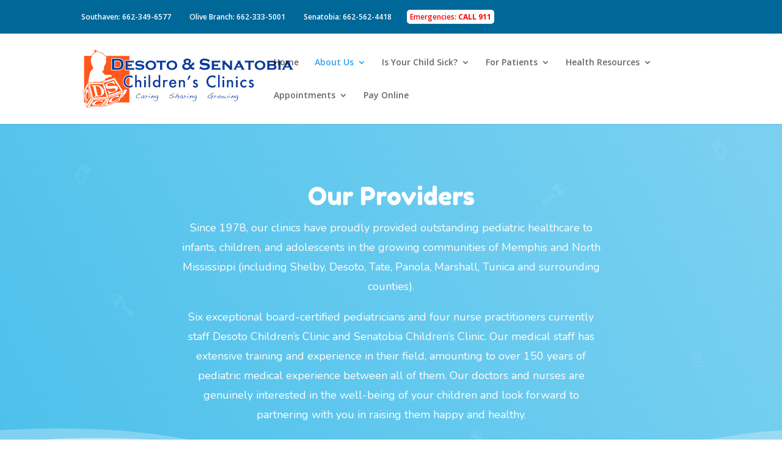

--- FILE ---
content_type: text/html; charset=UTF-8
request_url: https://desotochildrensclinic.com/doctors/
body_size: 13408
content:
<!DOCTYPE html>
<html lang="en-US">
<head>
	<meta charset="UTF-8" />
<meta http-equiv="X-UA-Compatible" content="IE=edge">
	<link rel="pingback" href="https://desotochildrensclinic.com/xmlrpc.php" />

	<script type="text/javascript">
		document.documentElement.className = 'js';
	</script>

	<script>var et_site_url='https://desotochildrensclinic.com';var et_post_id='634';function et_core_page_resource_fallback(a,b){"undefined"===typeof b&&(b=a.sheet.cssRules&&0===a.sheet.cssRules.length);b&&(a.onerror=null,a.onload=null,a.href?a.href=et_site_url+"/?et_core_page_resource="+a.id+et_post_id:a.src&&(a.src=et_site_url+"/?et_core_page_resource="+a.id+et_post_id))}
</script><title>Providers | Desoto and Senatobia Children&#039;s Clinics</title>
<meta name='robots' content='max-image-preview:large' />
<link rel='dns-prefetch' href='//fonts.googleapis.com' />
<link rel="alternate" type="application/rss+xml" title="Desoto and Senatobia Children&#039;s Clinics &raquo; Feed" href="https://desotochildrensclinic.com/feed/" />
<link rel="alternate" type="application/rss+xml" title="Desoto and Senatobia Children&#039;s Clinics &raquo; Comments Feed" href="https://desotochildrensclinic.com/comments/feed/" />
<link rel="alternate" type="application/rss+xml" title="Desoto and Senatobia Children&#039;s Clinics &raquo; Providers Comments Feed" href="https://desotochildrensclinic.com/doctors/feed/" />
<link rel="alternate" title="oEmbed (JSON)" type="application/json+oembed" href="https://desotochildrensclinic.com/wp-json/oembed/1.0/embed?url=https%3A%2F%2Fdesotochildrensclinic.com%2Fdoctors%2F" />
<link rel="alternate" title="oEmbed (XML)" type="text/xml+oembed" href="https://desotochildrensclinic.com/wp-json/oembed/1.0/embed?url=https%3A%2F%2Fdesotochildrensclinic.com%2Fdoctors%2F&#038;format=xml" />
<meta content="Divi Child v.1.0" name="generator"/><style id='wp-img-auto-sizes-contain-inline-css' type='text/css'>
img:is([sizes=auto i],[sizes^="auto," i]){contain-intrinsic-size:3000px 1500px}
/*# sourceURL=wp-img-auto-sizes-contain-inline-css */
</style>
<style id='wp-emoji-styles-inline-css' type='text/css'>

	img.wp-smiley, img.emoji {
		display: inline !important;
		border: none !important;
		box-shadow: none !important;
		height: 1em !important;
		width: 1em !important;
		margin: 0 0.07em !important;
		vertical-align: -0.1em !important;
		background: none !important;
		padding: 0 !important;
	}
/*# sourceURL=wp-emoji-styles-inline-css */
</style>
<style id='wp-block-library-inline-css' type='text/css'>
:root{--wp-block-synced-color:#7a00df;--wp-block-synced-color--rgb:122,0,223;--wp-bound-block-color:var(--wp-block-synced-color);--wp-editor-canvas-background:#ddd;--wp-admin-theme-color:#007cba;--wp-admin-theme-color--rgb:0,124,186;--wp-admin-theme-color-darker-10:#006ba1;--wp-admin-theme-color-darker-10--rgb:0,107,160.5;--wp-admin-theme-color-darker-20:#005a87;--wp-admin-theme-color-darker-20--rgb:0,90,135;--wp-admin-border-width-focus:2px}@media (min-resolution:192dpi){:root{--wp-admin-border-width-focus:1.5px}}.wp-element-button{cursor:pointer}:root .has-very-light-gray-background-color{background-color:#eee}:root .has-very-dark-gray-background-color{background-color:#313131}:root .has-very-light-gray-color{color:#eee}:root .has-very-dark-gray-color{color:#313131}:root .has-vivid-green-cyan-to-vivid-cyan-blue-gradient-background{background:linear-gradient(135deg,#00d084,#0693e3)}:root .has-purple-crush-gradient-background{background:linear-gradient(135deg,#34e2e4,#4721fb 50%,#ab1dfe)}:root .has-hazy-dawn-gradient-background{background:linear-gradient(135deg,#faaca8,#dad0ec)}:root .has-subdued-olive-gradient-background{background:linear-gradient(135deg,#fafae1,#67a671)}:root .has-atomic-cream-gradient-background{background:linear-gradient(135deg,#fdd79a,#004a59)}:root .has-nightshade-gradient-background{background:linear-gradient(135deg,#330968,#31cdcf)}:root .has-midnight-gradient-background{background:linear-gradient(135deg,#020381,#2874fc)}:root{--wp--preset--font-size--normal:16px;--wp--preset--font-size--huge:42px}.has-regular-font-size{font-size:1em}.has-larger-font-size{font-size:2.625em}.has-normal-font-size{font-size:var(--wp--preset--font-size--normal)}.has-huge-font-size{font-size:var(--wp--preset--font-size--huge)}.has-text-align-center{text-align:center}.has-text-align-left{text-align:left}.has-text-align-right{text-align:right}.has-fit-text{white-space:nowrap!important}#end-resizable-editor-section{display:none}.aligncenter{clear:both}.items-justified-left{justify-content:flex-start}.items-justified-center{justify-content:center}.items-justified-right{justify-content:flex-end}.items-justified-space-between{justify-content:space-between}.screen-reader-text{border:0;clip-path:inset(50%);height:1px;margin:-1px;overflow:hidden;padding:0;position:absolute;width:1px;word-wrap:normal!important}.screen-reader-text:focus{background-color:#ddd;clip-path:none;color:#444;display:block;font-size:1em;height:auto;left:5px;line-height:normal;padding:15px 23px 14px;text-decoration:none;top:5px;width:auto;z-index:100000}html :where(.has-border-color){border-style:solid}html :where([style*=border-top-color]){border-top-style:solid}html :where([style*=border-right-color]){border-right-style:solid}html :where([style*=border-bottom-color]){border-bottom-style:solid}html :where([style*=border-left-color]){border-left-style:solid}html :where([style*=border-width]){border-style:solid}html :where([style*=border-top-width]){border-top-style:solid}html :where([style*=border-right-width]){border-right-style:solid}html :where([style*=border-bottom-width]){border-bottom-style:solid}html :where([style*=border-left-width]){border-left-style:solid}html :where(img[class*=wp-image-]){height:auto;max-width:100%}:where(figure){margin:0 0 1em}html :where(.is-position-sticky){--wp-admin--admin-bar--position-offset:var(--wp-admin--admin-bar--height,0px)}@media screen and (max-width:600px){html :where(.is-position-sticky){--wp-admin--admin-bar--position-offset:0px}}

/*# sourceURL=wp-block-library-inline-css */
</style><style id='global-styles-inline-css' type='text/css'>
:root{--wp--preset--aspect-ratio--square: 1;--wp--preset--aspect-ratio--4-3: 4/3;--wp--preset--aspect-ratio--3-4: 3/4;--wp--preset--aspect-ratio--3-2: 3/2;--wp--preset--aspect-ratio--2-3: 2/3;--wp--preset--aspect-ratio--16-9: 16/9;--wp--preset--aspect-ratio--9-16: 9/16;--wp--preset--color--black: #000000;--wp--preset--color--cyan-bluish-gray: #abb8c3;--wp--preset--color--white: #ffffff;--wp--preset--color--pale-pink: #f78da7;--wp--preset--color--vivid-red: #cf2e2e;--wp--preset--color--luminous-vivid-orange: #ff6900;--wp--preset--color--luminous-vivid-amber: #fcb900;--wp--preset--color--light-green-cyan: #7bdcb5;--wp--preset--color--vivid-green-cyan: #00d084;--wp--preset--color--pale-cyan-blue: #8ed1fc;--wp--preset--color--vivid-cyan-blue: #0693e3;--wp--preset--color--vivid-purple: #9b51e0;--wp--preset--gradient--vivid-cyan-blue-to-vivid-purple: linear-gradient(135deg,rgb(6,147,227) 0%,rgb(155,81,224) 100%);--wp--preset--gradient--light-green-cyan-to-vivid-green-cyan: linear-gradient(135deg,rgb(122,220,180) 0%,rgb(0,208,130) 100%);--wp--preset--gradient--luminous-vivid-amber-to-luminous-vivid-orange: linear-gradient(135deg,rgb(252,185,0) 0%,rgb(255,105,0) 100%);--wp--preset--gradient--luminous-vivid-orange-to-vivid-red: linear-gradient(135deg,rgb(255,105,0) 0%,rgb(207,46,46) 100%);--wp--preset--gradient--very-light-gray-to-cyan-bluish-gray: linear-gradient(135deg,rgb(238,238,238) 0%,rgb(169,184,195) 100%);--wp--preset--gradient--cool-to-warm-spectrum: linear-gradient(135deg,rgb(74,234,220) 0%,rgb(151,120,209) 20%,rgb(207,42,186) 40%,rgb(238,44,130) 60%,rgb(251,105,98) 80%,rgb(254,248,76) 100%);--wp--preset--gradient--blush-light-purple: linear-gradient(135deg,rgb(255,206,236) 0%,rgb(152,150,240) 100%);--wp--preset--gradient--blush-bordeaux: linear-gradient(135deg,rgb(254,205,165) 0%,rgb(254,45,45) 50%,rgb(107,0,62) 100%);--wp--preset--gradient--luminous-dusk: linear-gradient(135deg,rgb(255,203,112) 0%,rgb(199,81,192) 50%,rgb(65,88,208) 100%);--wp--preset--gradient--pale-ocean: linear-gradient(135deg,rgb(255,245,203) 0%,rgb(182,227,212) 50%,rgb(51,167,181) 100%);--wp--preset--gradient--electric-grass: linear-gradient(135deg,rgb(202,248,128) 0%,rgb(113,206,126) 100%);--wp--preset--gradient--midnight: linear-gradient(135deg,rgb(2,3,129) 0%,rgb(40,116,252) 100%);--wp--preset--font-size--small: 13px;--wp--preset--font-size--medium: 20px;--wp--preset--font-size--large: 36px;--wp--preset--font-size--x-large: 42px;--wp--preset--spacing--20: 0.44rem;--wp--preset--spacing--30: 0.67rem;--wp--preset--spacing--40: 1rem;--wp--preset--spacing--50: 1.5rem;--wp--preset--spacing--60: 2.25rem;--wp--preset--spacing--70: 3.38rem;--wp--preset--spacing--80: 5.06rem;--wp--preset--shadow--natural: 6px 6px 9px rgba(0, 0, 0, 0.2);--wp--preset--shadow--deep: 12px 12px 50px rgba(0, 0, 0, 0.4);--wp--preset--shadow--sharp: 6px 6px 0px rgba(0, 0, 0, 0.2);--wp--preset--shadow--outlined: 6px 6px 0px -3px rgb(255, 255, 255), 6px 6px rgb(0, 0, 0);--wp--preset--shadow--crisp: 6px 6px 0px rgb(0, 0, 0);}:where(.is-layout-flex){gap: 0.5em;}:where(.is-layout-grid){gap: 0.5em;}body .is-layout-flex{display: flex;}.is-layout-flex{flex-wrap: wrap;align-items: center;}.is-layout-flex > :is(*, div){margin: 0;}body .is-layout-grid{display: grid;}.is-layout-grid > :is(*, div){margin: 0;}:where(.wp-block-columns.is-layout-flex){gap: 2em;}:where(.wp-block-columns.is-layout-grid){gap: 2em;}:where(.wp-block-post-template.is-layout-flex){gap: 1.25em;}:where(.wp-block-post-template.is-layout-grid){gap: 1.25em;}.has-black-color{color: var(--wp--preset--color--black) !important;}.has-cyan-bluish-gray-color{color: var(--wp--preset--color--cyan-bluish-gray) !important;}.has-white-color{color: var(--wp--preset--color--white) !important;}.has-pale-pink-color{color: var(--wp--preset--color--pale-pink) !important;}.has-vivid-red-color{color: var(--wp--preset--color--vivid-red) !important;}.has-luminous-vivid-orange-color{color: var(--wp--preset--color--luminous-vivid-orange) !important;}.has-luminous-vivid-amber-color{color: var(--wp--preset--color--luminous-vivid-amber) !important;}.has-light-green-cyan-color{color: var(--wp--preset--color--light-green-cyan) !important;}.has-vivid-green-cyan-color{color: var(--wp--preset--color--vivid-green-cyan) !important;}.has-pale-cyan-blue-color{color: var(--wp--preset--color--pale-cyan-blue) !important;}.has-vivid-cyan-blue-color{color: var(--wp--preset--color--vivid-cyan-blue) !important;}.has-vivid-purple-color{color: var(--wp--preset--color--vivid-purple) !important;}.has-black-background-color{background-color: var(--wp--preset--color--black) !important;}.has-cyan-bluish-gray-background-color{background-color: var(--wp--preset--color--cyan-bluish-gray) !important;}.has-white-background-color{background-color: var(--wp--preset--color--white) !important;}.has-pale-pink-background-color{background-color: var(--wp--preset--color--pale-pink) !important;}.has-vivid-red-background-color{background-color: var(--wp--preset--color--vivid-red) !important;}.has-luminous-vivid-orange-background-color{background-color: var(--wp--preset--color--luminous-vivid-orange) !important;}.has-luminous-vivid-amber-background-color{background-color: var(--wp--preset--color--luminous-vivid-amber) !important;}.has-light-green-cyan-background-color{background-color: var(--wp--preset--color--light-green-cyan) !important;}.has-vivid-green-cyan-background-color{background-color: var(--wp--preset--color--vivid-green-cyan) !important;}.has-pale-cyan-blue-background-color{background-color: var(--wp--preset--color--pale-cyan-blue) !important;}.has-vivid-cyan-blue-background-color{background-color: var(--wp--preset--color--vivid-cyan-blue) !important;}.has-vivid-purple-background-color{background-color: var(--wp--preset--color--vivid-purple) !important;}.has-black-border-color{border-color: var(--wp--preset--color--black) !important;}.has-cyan-bluish-gray-border-color{border-color: var(--wp--preset--color--cyan-bluish-gray) !important;}.has-white-border-color{border-color: var(--wp--preset--color--white) !important;}.has-pale-pink-border-color{border-color: var(--wp--preset--color--pale-pink) !important;}.has-vivid-red-border-color{border-color: var(--wp--preset--color--vivid-red) !important;}.has-luminous-vivid-orange-border-color{border-color: var(--wp--preset--color--luminous-vivid-orange) !important;}.has-luminous-vivid-amber-border-color{border-color: var(--wp--preset--color--luminous-vivid-amber) !important;}.has-light-green-cyan-border-color{border-color: var(--wp--preset--color--light-green-cyan) !important;}.has-vivid-green-cyan-border-color{border-color: var(--wp--preset--color--vivid-green-cyan) !important;}.has-pale-cyan-blue-border-color{border-color: var(--wp--preset--color--pale-cyan-blue) !important;}.has-vivid-cyan-blue-border-color{border-color: var(--wp--preset--color--vivid-cyan-blue) !important;}.has-vivid-purple-border-color{border-color: var(--wp--preset--color--vivid-purple) !important;}.has-vivid-cyan-blue-to-vivid-purple-gradient-background{background: var(--wp--preset--gradient--vivid-cyan-blue-to-vivid-purple) !important;}.has-light-green-cyan-to-vivid-green-cyan-gradient-background{background: var(--wp--preset--gradient--light-green-cyan-to-vivid-green-cyan) !important;}.has-luminous-vivid-amber-to-luminous-vivid-orange-gradient-background{background: var(--wp--preset--gradient--luminous-vivid-amber-to-luminous-vivid-orange) !important;}.has-luminous-vivid-orange-to-vivid-red-gradient-background{background: var(--wp--preset--gradient--luminous-vivid-orange-to-vivid-red) !important;}.has-very-light-gray-to-cyan-bluish-gray-gradient-background{background: var(--wp--preset--gradient--very-light-gray-to-cyan-bluish-gray) !important;}.has-cool-to-warm-spectrum-gradient-background{background: var(--wp--preset--gradient--cool-to-warm-spectrum) !important;}.has-blush-light-purple-gradient-background{background: var(--wp--preset--gradient--blush-light-purple) !important;}.has-blush-bordeaux-gradient-background{background: var(--wp--preset--gradient--blush-bordeaux) !important;}.has-luminous-dusk-gradient-background{background: var(--wp--preset--gradient--luminous-dusk) !important;}.has-pale-ocean-gradient-background{background: var(--wp--preset--gradient--pale-ocean) !important;}.has-electric-grass-gradient-background{background: var(--wp--preset--gradient--electric-grass) !important;}.has-midnight-gradient-background{background: var(--wp--preset--gradient--midnight) !important;}.has-small-font-size{font-size: var(--wp--preset--font-size--small) !important;}.has-medium-font-size{font-size: var(--wp--preset--font-size--medium) !important;}.has-large-font-size{font-size: var(--wp--preset--font-size--large) !important;}.has-x-large-font-size{font-size: var(--wp--preset--font-size--x-large) !important;}
/*# sourceURL=global-styles-inline-css */
</style>

<style id='classic-theme-styles-inline-css' type='text/css'>
/*! This file is auto-generated */
.wp-block-button__link{color:#fff;background-color:#32373c;border-radius:9999px;box-shadow:none;text-decoration:none;padding:calc(.667em + 2px) calc(1.333em + 2px);font-size:1.125em}.wp-block-file__button{background:#32373c;color:#fff;text-decoration:none}
/*# sourceURL=/wp-includes/css/classic-themes.min.css */
</style>
<link rel='stylesheet' id='wordpress-file-upload-style-css' href='https://desotochildrensclinic.com/wp-content/plugins/wp-file-upload/css/wordpress_file_upload_style.css?ver=473aca7504531a3e81a310ee2e2eb17b' type='text/css' media='all' />
<link rel='stylesheet' id='wordpress-file-upload-style-safe-css' href='https://desotochildrensclinic.com/wp-content/plugins/wp-file-upload/css/wordpress_file_upload_style_safe.css?ver=473aca7504531a3e81a310ee2e2eb17b' type='text/css' media='all' />
<link rel='stylesheet' id='wordpress-file-upload-adminbar-style-css' href='https://desotochildrensclinic.com/wp-content/plugins/wp-file-upload/css/wordpress_file_upload_adminbarstyle.css?ver=473aca7504531a3e81a310ee2e2eb17b' type='text/css' media='all' />
<link rel='stylesheet' id='jquery-ui-css-css' href='https://desotochildrensclinic.com/wp-content/plugins/wp-file-upload/vendor/jquery/jquery-ui.min.css?ver=473aca7504531a3e81a310ee2e2eb17b' type='text/css' media='all' />
<link rel='stylesheet' id='jquery-ui-timepicker-addon-css-css' href='https://desotochildrensclinic.com/wp-content/plugins/wp-file-upload/vendor/jquery/jquery-ui-timepicker-addon.min.css?ver=473aca7504531a3e81a310ee2e2eb17b' type='text/css' media='all' />
<link rel='stylesheet' id='parent-style-css' href='https://desotochildrensclinic.com/wp-content/themes/Divi/style.css?ver=473aca7504531a3e81a310ee2e2eb17b' type='text/css' media='all' />
<link rel='stylesheet' id='child-style-css' href='https://desotochildrensclinic.com/wp-content/themes/divi-child/style.css?ver=473aca7504531a3e81a310ee2e2eb17b' type='text/css' media='all' />
<link rel='stylesheet' id='divi-fonts-css' href='https://fonts.googleapis.com/css?family=Open+Sans:300italic,400italic,600italic,700italic,800italic,400,300,600,700,800&#038;subset=latin,latin-ext&#038;display=swap' type='text/css' media='all' />
<link rel='stylesheet' id='divi-style-css' href='https://desotochildrensclinic.com/wp-content/themes/divi-child/style.css?ver=4.9.4' type='text/css' media='all' />
<link rel='stylesheet' id='et-builder-googlefonts-cached-css' href='https://fonts.googleapis.com/css?family=Fredoka+One:regular|Nunito:200,200italic,300,300italic,regular,italic,600,600italic,700,700italic,800,800italic,900,900italic&#038;subset=latin,latin-ext&#038;display=swap' type='text/css' media='all' />
<link rel='stylesheet' id='dashicons-css' href='https://desotochildrensclinic.com/wp-includes/css/dashicons.min.css?ver=473aca7504531a3e81a310ee2e2eb17b' type='text/css' media='all' />
<script type="text/javascript" src="https://desotochildrensclinic.com/wp-content/plugins/wp-file-upload/js/wordpress_file_upload_functions.js?ver=473aca7504531a3e81a310ee2e2eb17b" id="wordpress_file_upload_script-js"></script>
<script type="text/javascript" src="https://desotochildrensclinic.com/wp-includes/js/jquery/jquery.min.js?ver=3.7.1" id="jquery-core-js"></script>
<script type="text/javascript" src="https://desotochildrensclinic.com/wp-includes/js/jquery/jquery-migrate.min.js?ver=3.4.1" id="jquery-migrate-js"></script>
<script type="text/javascript" src="https://desotochildrensclinic.com/wp-includes/js/jquery/ui/core.min.js?ver=1.13.3" id="jquery-ui-core-js"></script>
<script type="text/javascript" src="https://desotochildrensclinic.com/wp-includes/js/jquery/ui/datepicker.min.js?ver=1.13.3" id="jquery-ui-datepicker-js"></script>
<script type="text/javascript" id="jquery-ui-datepicker-js-after">
/* <![CDATA[ */
jQuery(function(jQuery){jQuery.datepicker.setDefaults({"closeText":"Close","currentText":"Today","monthNames":["January","February","March","April","May","June","July","August","September","October","November","December"],"monthNamesShort":["Jan","Feb","Mar","Apr","May","Jun","Jul","Aug","Sep","Oct","Nov","Dec"],"nextText":"Next","prevText":"Previous","dayNames":["Sunday","Monday","Tuesday","Wednesday","Thursday","Friday","Saturday"],"dayNamesShort":["Sun","Mon","Tue","Wed","Thu","Fri","Sat"],"dayNamesMin":["S","M","T","W","T","F","S"],"dateFormat":"MM d, yy","firstDay":1,"isRTL":false});});
//# sourceURL=jquery-ui-datepicker-js-after
/* ]]> */
</script>
<script type="text/javascript" src="https://desotochildrensclinic.com/wp-content/plugins/wp-file-upload/vendor/jquery/jquery-ui-timepicker-addon.min.js?ver=473aca7504531a3e81a310ee2e2eb17b" id="jquery-ui-timepicker-addon-js-js"></script>
<link rel="https://api.w.org/" href="https://desotochildrensclinic.com/wp-json/" /><link rel="alternate" title="JSON" type="application/json" href="https://desotochildrensclinic.com/wp-json/wp/v2/pages/634" /><link rel="EditURI" type="application/rsd+xml" title="RSD" href="https://desotochildrensclinic.com/xmlrpc.php?rsd" />

<link rel="canonical" href="https://desotochildrensclinic.com/doctors/" />
<link rel='shortlink' href='https://desotochildrensclinic.com/?p=634' />
<meta name="viewport" content="width=device-width, initial-scale=1.0, maximum-scale=1.0, user-scalable=0" /><link rel="preload" href="https://desotochildrensclinic.com/wp-content/themes/Divi/core/admin/fonts/modules.ttf" as="font" crossorigin="anonymous"><!-- Global site tag (gtag.js) - Google Ads: 784132849 -->
<script async src="https://www.googletagmanager.com/gtag/js?id=AW-784132849"></script>
<script>
  window.dataLayer = window.dataLayer || [];
  function gtag(){dataLayer.push(arguments);}
  gtag('js', new Date());
  gtag('config', 'UA-127294840-1');
  gtag('config', 'AW-784132849');

  // CALL TRACKING AFTER AD CLICK + SITE VISIT | OLIVE BRANCH	
  gtag('config', 'AW-784132849/Hk76CJ-MtYkCEPHV8_UC', {
    'phone_conversion_number': '662-333-5001'
  });

  // CALL TRACKING AFTER AD CLICK + SITE VISIT | SENATOBIA
  gtag('config', 'AW-784132849/vEXRCMPw24kCEPHV8_UC', {
    'phone_conversion_number': '662-562-4418'
  });

  // CALL TRACKING AFTER AD CLICK + SITE VISIT | SOUTHAVEN
  gtag('config', 'AW-784132849/caE2CJTk3okCEPHV8_UC', {
    'phone_conversion_number': '662-349-6577'
  });
</script>

<!-- Facebook Pixel Code -->
<script>
!function(f,b,e,v,n,t,s)
{if(f.fbq)return;n=f.fbq=function(){n.callMethod?
n.callMethod.apply(n,arguments):n.queue.push(arguments)};
if(!f._fbq)f._fbq=n;n.push=n;n.loaded=!0;n.version='2.0';
n.queue=[];t=b.createElement(e);t.async=!0;
t.src=v;s=b.getElementsByTagName(e)[0];
s.parentNode.insertBefore(t,s)}(window,document,'script',
'https://connect.facebook.net/en_US/fbevents.js');
fbq('init', '336061384649990'); 
fbq('track', 'PageView');
</script>
<noscript><img alt="" height="1" width="1" src="https://www.facebook.com/trid=336061384649990&amp;ev=PageView&amp;noscript=1"></noscript>
<!-- End Facebook Pixel Code -->
<meta name="facebook-domain-verification" content="rsx54kcujn84i76h8jpja1ecwrcxpk"><link rel="icon" href="https://desotochildrensclinic.com/wp-content/uploads/2021/04/favicon.png" sizes="32x32" />
<link rel="icon" href="https://desotochildrensclinic.com/wp-content/uploads/2021/04/favicon.png" sizes="192x192" />
<link rel="apple-touch-icon" href="https://desotochildrensclinic.com/wp-content/uploads/2021/04/favicon.png" />
<meta name="msapplication-TileImage" content="https://desotochildrensclinic.com/wp-content/uploads/2021/04/favicon.png" />
<link rel="stylesheet" id="et-core-unified-634-cached-inline-styles" href="https://desotochildrensclinic.com/wp-content/et-cache/634/et-core-unified-634-17691436780913.min.css" onerror="et_core_page_resource_fallback(this, true)" onload="et_core_page_resource_fallback(this)" /></head>
<body class="wp-singular page-template-default page page-id-634 wp-theme-Divi wp-child-theme-divi-child et_pb_button_helper_class et_fixed_nav et_show_nav et_secondary_nav_enabled et_primary_nav_dropdown_animation_fade et_secondary_nav_dropdown_animation_fade et_header_style_left et_pb_footer_columns4 et_cover_background et_pb_gutter osx et_pb_gutters3 et_pb_pagebuilder_layout et_smooth_scroll et_no_sidebar et_divi_theme et-db et_minified_js et_minified_css">
	<div id="page-container">

					<div id="top-header">
			<div class="container clearfix">

			
				<div id="et-info">
									<span id="et-info-phone"><div class="locations"><span class="phone">Southaven: 662-349-6577</span><span class="phone">Olive Branch: 662-333-5001</span><span class="phone">Senatobia: 662-562-4418</span><span class="emergency">Emergencies: <strong>CALL 911</strong></span></div></span>
				
				
								</div> <!-- #et-info -->

			
				<div id="et-secondary-menu">
								</div> <!-- #et-secondary-menu -->

			</div> <!-- .container -->
		</div> <!-- #top-header -->
		
	
			<header id="main-header" data-height-onload="80">
			<div class="container clearfix et_menu_container">
							<div class="logo_container">
					<span class="logo_helper"></span>
					<a href="https://desotochildrensclinic.com/">
						<img src="https://desotochildrensclinic.com/wp-content/uploads/2014/11/logo-web.png" alt="Desoto and Senatobia Children&#039;s Clinics" id="logo" data-height-percentage="70" />
					</a>
				</div>
							<div id="et-top-navigation" data-height="80" data-fixed-height="40">
											<nav id="top-menu-nav">
						<ul id="top-menu" class="nav"><li id="menu-item-2251" class="menu-item menu-item-type-post_type menu-item-object-page menu-item-home menu-item-2251"><a href="https://desotochildrensclinic.com/">Home</a></li>
<li id="menu-item-2304" class="menu-item menu-item-type-post_type menu-item-object-page current-menu-ancestor current-menu-parent current_page_parent current_page_ancestor menu-item-has-children menu-item-2304"><a href="https://desotochildrensclinic.com/about/">About Us</a>
<ul class="sub-menu">
	<li id="menu-item-2253" class="menu-item menu-item-type-post_type menu-item-object-page menu-item-2253"><a href="https://desotochildrensclinic.com/about/philosophy/">Philosophy &#038; Mission Statement</a></li>
	<li id="menu-item-2254" class="menu-item menu-item-type-post_type menu-item-object-page current-menu-item page_item page-item-634 current_page_item menu-item-has-children menu-item-2254"><a href="https://desotochildrensclinic.com/doctors/" aria-current="page">Our Providers</a>
	<ul class="sub-menu">
		<li id="menu-item-2255" class="menu-item menu-item-type-custom menu-item-object-custom menu-item-2255"><a href="/dcc/providers/ddsidhu/">Dr. D. D. Sidhu, M.D., F.A.A.P.</a></li>
		<li id="menu-item-2256" class="menu-item menu-item-type-custom menu-item-object-custom menu-item-2256"><a href="/dcc/providers/nmetin/">Dr. Nuray Metin, M.D., F.A.A.P.</a></li>
		<li id="menu-item-2257" class="menu-item menu-item-type-custom menu-item-object-custom menu-item-2257"><a href="/dcc/providers/akrasin/">Dr. Audrey Krasin, M.D., F.A.A.P.</a></li>
		<li id="menu-item-2258" class="menu-item menu-item-type-custom menu-item-object-custom menu-item-2258"><a href="/providers/jgranados/">Dr. Javel Granados, M.D., F.A.A.P.</a></li>
		<li id="menu-item-2259" class="menu-item menu-item-type-custom menu-item-object-custom menu-item-2259"><a href="/providers/ashaiju/">Dr. Aneesha Shaiju, M.D., F.A.A.P.</a></li>
		<li id="menu-item-2261" class="menu-item menu-item-type-custom menu-item-object-custom menu-item-2261"><a href="/providers/ypham">Yen Pham Farmer, F.N.P.-B.C.</a></li>
		<li id="menu-item-2263" class="menu-item menu-item-type-custom menu-item-object-custom menu-item-2263"><a href="/providers/jcarpenter">Jamie Carpenter, M.S.N. F.N.P.-C.</a></li>
		<li id="menu-item-2500" class="menu-item menu-item-type-custom menu-item-object-custom menu-item-2500"><a href="/providers/abriggs">Amber Briggs, FNP-C</a></li>
		<li id="menu-item-2651" class="menu-item menu-item-type-custom menu-item-object-custom menu-item-2651"><a href="/providers/gphillips/">Galen Phillips, PNP-PC</a></li>
	</ul>
</li>
	<li id="menu-item-2264" class="menu-item menu-item-type-post_type menu-item-object-page menu-item-has-children menu-item-2264"><a href="https://desotochildrensclinic.com/practice-managers/">Practice Managers</a>
	<ul class="sub-menu">
		<li id="menu-item-2265" class="menu-item menu-item-type-custom menu-item-object-custom menu-item-2265"><a href="/dcc/practice_managers/rsidhu/">Reuben Sidhu</a></li>
		<li id="menu-item-2266" class="menu-item menu-item-type-custom menu-item-object-custom menu-item-2266"><a href="/dcc/practice_managers/skeithley/">Sharlene Keithley</a></li>
		<li id="menu-item-2267" class="menu-item menu-item-type-custom menu-item-object-custom menu-item-2267"><a href="/dcc/practice-managers/tbinns">Teresa Binns</a></li>
		<li id="menu-item-2616" class="menu-item menu-item-type-custom menu-item-object-custom menu-item-2616"><a href="/dcc/practice-managers/elozano">Elizabeth Lozano</a></li>
		<li id="menu-item-2430" class="menu-item menu-item-type-custom menu-item-object-custom menu-item-2430"><a href="/dcc/practice-managers/scanada">Stephen Canada</a></li>
	</ul>
</li>
	<li id="menu-item-2269" class="menu-item menu-item-type-post_type menu-item-object-page menu-item-2269"><a href="https://desotochildrensclinic.com/appointments/locations-hours/">Locations &#038; Hours</a></li>
	<li id="menu-item-2458" class="menu-item menu-item-type-post_type menu-item-object-page menu-item-2458"><a href="https://desotochildrensclinic.com/about/careers/">Careers</a></li>
</ul>
</li>
<li id="menu-item-2270" class="menu-item menu-item-type-post_type menu-item-object-page menu-item-has-children menu-item-2270"><a href="https://desotochildrensclinic.com/sick-child/">Is Your Child Sick?</a>
<ul class="sub-menu">
	<li id="menu-item-2271" class="menu-item menu-item-type-post_type menu-item-object-page menu-item-2271"><a href="https://desotochildrensclinic.com/symptom-checker/">Symptom Checker</a></li>
	<li id="menu-item-2272" class="menu-item menu-item-type-post_type menu-item-object-page menu-item-2272"><a href="https://desotochildrensclinic.com/walk-in-appointments/">Walk-In Visits</a></li>
	<li id="menu-item-2273" class="menu-item menu-item-type-post_type menu-item-object-page menu-item-2273"><a href="https://desotochildrensclinic.com/health-resources/">Health Resources</a></li>
</ul>
</li>
<li id="menu-item-2274" class="menu-item menu-item-type-post_type menu-item-object-page menu-item-has-children menu-item-2274"><a href="https://desotochildrensclinic.com/patient-information/">For Patients</a>
<ul class="sub-menu">
	<li id="menu-item-2683" class="menu-item menu-item-type-custom menu-item-object-custom menu-item-2683"><a href="https://cadencebank.billeriq.com/ebpp/DSCC/Login/Index">Pay Online</a></li>
	<li id="menu-item-2275" class="menu-item menu-item-type-custom menu-item-object-custom menu-item-2275"><a href="/dcc/patient-portal/">Patient Portal</a></li>
	<li id="menu-item-2276" class="menu-item menu-item-type-post_type menu-item-object-page menu-item-2276"><a href="https://desotochildrensclinic.com/well-child-exams/">Well Child Exams</a></li>
	<li id="menu-item-2277" class="menu-item menu-item-type-post_type menu-item-object-page menu-item-2277"><a href="https://desotochildrensclinic.com/sick-child-visits/">Sick Child Visits</a></li>
	<li id="menu-item-2278" class="menu-item menu-item-type-post_type menu-item-object-page menu-item-2278"><a href="https://desotochildrensclinic.com/immunization-schedule/">Immunization Schedule</a></li>
	<li id="menu-item-2279" class="menu-item menu-item-type-post_type menu-item-object-page menu-item-2279"><a href="https://desotochildrensclinic.com/newborn-care/">Newborn Care</a></li>
	<li id="menu-item-2380" class="menu-item menu-item-type-post_type menu-item-object-page menu-item-2380"><a href="https://desotochildrensclinic.com/patient-information/expectant-families/">Expectant Families</a></li>
	<li id="menu-item-2280" class="menu-item menu-item-type-post_type menu-item-object-page menu-item-2280"><a href="https://desotochildrensclinic.com/school-forms/">School, Sports and Camp Forms</a></li>
	<li id="menu-item-2281" class="menu-item menu-item-type-post_type menu-item-object-page menu-item-2281"><a href="https://desotochildrensclinic.com/insurance/">Insurance</a></li>
	<li id="menu-item-2282" class="menu-item menu-item-type-post_type menu-item-object-page menu-item-2282"><a href="https://desotochildrensclinic.com/before-your-visit/">Before Your Visit</a></li>
</ul>
</li>
<li id="menu-item-2283" class="menu-item menu-item-type-post_type menu-item-object-page menu-item-has-children menu-item-2283"><a href="https://desotochildrensclinic.com/health-resources/">Health Resources</a>
<ul class="sub-menu">
	<li id="menu-item-2284" class="menu-item menu-item-type-post_type menu-item-object-page menu-item-2284"><a href="https://desotochildrensclinic.com/health-resources/general-health/">General Health</a></li>
	<li id="menu-item-2285" class="menu-item menu-item-type-post_type menu-item-object-page menu-item-2285"><a href="https://desotochildrensclinic.com/health-resources/dental-health/">Dental Health</a></li>
	<li id="menu-item-2286" class="menu-item menu-item-type-post_type menu-item-object-page menu-item-2286"><a href="https://desotochildrensclinic.com/health-resources/nutrition/">Nutrition</a></li>
	<li id="menu-item-2287" class="menu-item menu-item-type-post_type menu-item-object-page menu-item-2287"><a href="https://desotochildrensclinic.com/health-resources/exercise/">Exercise</a></li>
	<li id="menu-item-2288" class="menu-item menu-item-type-post_type menu-item-object-page menu-item-2288"><a href="https://desotochildrensclinic.com/health-resources/safety/">Safety</a></li>
	<li id="menu-item-2289" class="menu-item menu-item-type-post_type menu-item-object-page menu-item-2289"><a href="https://desotochildrensclinic.com/health-resources/education/">Education</a></li>
	<li id="menu-item-2416" class="menu-item menu-item-type-post_type menu-item-object-page menu-item-2416"><a href="https://desotochildrensclinic.com/videos/">Videos</a></li>
	<li id="menu-item-2290" class="menu-item menu-item-type-post_type menu-item-object-page menu-item-2290"><a href="https://desotochildrensclinic.com/blog/">Blog</a></li>
</ul>
</li>
<li id="menu-item-2291" class="menu-item menu-item-type-post_type menu-item-object-page menu-item-has-children menu-item-2291"><a href="https://desotochildrensclinic.com/appointments/">Appointments</a>
<ul class="sub-menu">
	<li id="menu-item-2292" class="menu-item menu-item-type-post_type menu-item-object-page menu-item-2292"><a href="https://desotochildrensclinic.com/walk-in-appointments/">Walk-In Visits</a></li>
	<li id="menu-item-2293" class="menu-item menu-item-type-post_type menu-item-object-page menu-item-2293"><a href="https://desotochildrensclinic.com/before-your-visit/">Before Your Visit</a></li>
	<li id="menu-item-2294" class="menu-item menu-item-type-post_type menu-item-object-page menu-item-2294"><a href="https://desotochildrensclinic.com/appointments/locations-hours/">Locations &#038; Hours</a></li>
</ul>
</li>
<li id="menu-item-2682" class="menu-item menu-item-type-custom menu-item-object-custom menu-item-2682"><a href="https://cadencebank.billeriq.com/ebpp/DSCC/Login/Index">Pay Online</a></li>
</ul>						</nav>
					
					
					
					
					<div id="et_mobile_nav_menu">
				<div class="mobile_nav closed">
					<span class="select_page">Select Page</span>
					<span class="mobile_menu_bar mobile_menu_bar_toggle"></span>
				</div>
			</div>				</div> <!-- #et-top-navigation -->
			</div> <!-- .container -->
			<div class="et_search_outer">
				<div class="container et_search_form_container">
					<form role="search" method="get" class="et-search-form" action="https://desotochildrensclinic.com/">
					<input type="search" class="et-search-field" placeholder="Search &hellip;" value="" name="s" title="Search for:" />					</form>
					<span class="et_close_search_field"></span>
				</div>
			</div>
		</header> <!-- #main-header -->
			<div id="et-main-area">
	
<div id="main-content">


			
				<article id="post-634" class="post-634 page type-page status-publish hentry">

				
					<div class="entry-content">
					<div id="et-boc" class="et-boc">
			
		<div class="et-l et-l--post">
			<div class="et_builder_inner_content et_pb_gutters3">
		<div class="et_pb_section et_pb_section_0 et_pb_with_background et_section_regular section_has_divider et_pb_bottom_divider" >
				
				
				
				
					<div class="et_pb_row et_pb_row_0">
				<div class="et_pb_column et_pb_column_4_4 et_pb_column_0  et_pb_css_mix_blend_mode_passthrough et-last-child">
				
				
				<div class="et_pb_module et_pb_text et_pb_text_0 et_animated  et_pb_text_align_center et_pb_bg_layout_dark">
				
				
				<div class="et_pb_text_inner" data-et-multi-view="{&quot;schema&quot;:{&quot;content&quot;:{&quot;desktop&quot;:&quot;&lt;h1&gt;Our Providers&lt;\/h1&gt;\n&lt;p&gt;Since 1978, our clinics have proudly provided outstanding pediatric healthcare to infants, children, and adolescents in the growing communities of Memphis and North Mississippi (including Shelby, Desoto, Tate, Panola, Marshall, Tunica and surrounding counties).&lt;\/p&gt;\n&lt;p&gt;&lt;span style=\&quot;font-weight: 400;\&quot;&gt;Six exceptional board-certified pediatricians and four nurse practitioners currently staff Desoto Children\u2019s Clinic and Senatobia Children\u2019s Clinic. Our medical staff has extensive training and experience in their field, amounting to over 150 years of pediatric medical experience between all of them. Our doctors and nurses are genuinely interested in the well-being of your children and look forward to partnering with you in raising them happy and healthy.&lt;\/span&gt;&lt;\/p&gt;&quot;,&quot;tablet&quot;:&quot;&quot;}},&quot;slug&quot;:&quot;et_pb_text&quot;}" data-et-multi-view-load-tablet-hidden="true"><h1>Our Providers</h1>
<p>Since 1978, our clinics have proudly provided outstanding pediatric healthcare to infants, children, and adolescents in the growing communities of Memphis and North Mississippi (including Shelby, Desoto, Tate, Panola, Marshall, Tunica and surrounding counties).</p>
<p><span style="font-weight: 400;">Six exceptional board-certified pediatricians and four nurse practitioners currently staff Desoto Children’s Clinic and Senatobia Children’s Clinic. Our medical staff has extensive training and experience in their field, amounting to over 150 years of pediatric medical experience between all of them. Our doctors and nurses are genuinely interested in the well-being of your children and look forward to partnering with you in raising them happy and healthy.</span></p></div>
			</div> <!-- .et_pb_text -->
			</div> <!-- .et_pb_column -->
				
				
			</div> <!-- .et_pb_row -->
				
				<div class="et_pb_bottom_inside_divider et-no-transition"></div>
			</div> <!-- .et_pb_section --><div class="et_pb_section et_pb_section_2 et_pb_with_background et_section_regular" >
				
				
				
				
					<div class="et_pb_row et_pb_row_1 et_animated">
				<div class="et_pb_column et_pb_column_3_4 et_pb_column_1  et_pb_css_mix_blend_mode_passthrough">
				
				
				<div class="et_pb_module et_pb_text et_pb_text_1 et_animated  et_pb_text_align_left et_pb_bg_layout_light">
				
				
				<div class="et_pb_text_inner"><h4>Dr. D. D. Sidhu, M.D., F.A.A.P.</h4>
<p>Dr. Sidhu enjoys digital photography, hiking, skeet shooting, horse-riding, yoga, gardening, and traveling. Dr. Sidhu also loves spending time with his family.</p></div>
			</div> <!-- .et_pb_text --><div class="et_pb_button_module_wrapper et_pb_button_0_wrapper  et_pb_module ">
				<a class="et_pb_button et_pb_button_0 et_pb_bg_layout_light" href="https://desotochildrensclinic.com/providers/ddsidhu/">View Profile</a>
			</div>
			</div> <!-- .et_pb_column --><div class="et_pb_column et_pb_column_1_4 et_pb_column_2  et_pb_css_mix_blend_mode_passthrough et-last-child">
				
				
				<div class="et_pb_module et_pb_image et_pb_image_0 et_animated et-waypoint">
				
				
				<a href="https://desotochildrensclinic.com/providers/ddsidhu/"><span class="et_pb_image_wrap "><img decoding="async" src="https://desotochildrensclinic.com/wp-content/uploads/2015/01/doctor-sidhu-full.png" alt="" title="doctor-sidhu-full" height="auto" width="auto" srcset="https://desotochildrensclinic.com/wp-content/uploads/2015/01/doctor-sidhu-full.png 250w, https://desotochildrensclinic.com/wp-content/uploads/2015/01/doctor-sidhu-full-240x300.png 240w" sizes="(max-width: 250px) 100vw, 250px" class="wp-image-200" /></span></a>
			</div>
			</div> <!-- .et_pb_column -->
				
				
			</div> <!-- .et_pb_row --><div class="et_pb_row et_pb_row_2 et_animated">
				<div class="et_pb_column et_pb_column_3_4 et_pb_column_3  et_pb_css_mix_blend_mode_passthrough">
				
				
				<div class="et_pb_module et_pb_text et_pb_text_2 et_animated  et_pb_text_align_left et_pb_bg_layout_light">
				
				
				<div class="et_pb_text_inner"><h4>Dr. Nuray Metin, M.D., F.A.A.P.</h4>
<p>Dr. Metin enjoys traveling, going to movies, &amp; concerts, art, music, spending time with children, and bargain shopping.</p></div>
			</div> <!-- .et_pb_text --><div class="et_pb_button_module_wrapper et_pb_button_1_wrapper  et_pb_module ">
				<a class="et_pb_button et_pb_button_1 et_pb_bg_layout_light" href="https://desotochildrensclinic.com/providers/nmetin/">View Profile</a>
			</div>
			</div> <!-- .et_pb_column --><div class="et_pb_column et_pb_column_1_4 et_pb_column_4  et_pb_css_mix_blend_mode_passthrough et-last-child">
				
				
				<div class="et_pb_module et_pb_image et_pb_image_1 et_animated et-waypoint">
				
				
				<a href="https://desotochildrensclinic.com/providers/nmetin/"><span class="et_pb_image_wrap "><img decoding="async" src="https://desotochildrensclinic.com/wp-content/uploads/2015/01/doctor-metin-full.png" alt="doctor-metin" title="doctor-metin-full" height="auto" width="auto" srcset="https://desotochildrensclinic.com/wp-content/uploads/2015/01/doctor-metin-full.png 250w, https://desotochildrensclinic.com/wp-content/uploads/2015/01/doctor-metin-full-240x300.png 240w" sizes="(max-width: 250px) 100vw, 250px" class="wp-image-198" /></span></a>
			</div>
			</div> <!-- .et_pb_column -->
				
				
			</div> <!-- .et_pb_row --><div class="et_pb_row et_pb_row_3 et_animated">
				<div class="et_pb_column et_pb_column_3_4 et_pb_column_5  et_pb_css_mix_blend_mode_passthrough">
				
				
				<div class="et_pb_module et_pb_text et_pb_text_3 et_animated  et_pb_text_align_left et_pb_bg_layout_light">
				
				
				<div class="et_pb_text_inner"><h4>Dr. Audrey Krasin, M.D., F.A.A.P.</h4>
<p>Dr. Krasin enjoys spending time with family and watching any sports especially when my kids are involved.</p>
<p>&nbsp;</p></div>
			</div> <!-- .et_pb_text --><div class="et_pb_button_module_wrapper et_pb_button_2_wrapper  et_pb_module ">
				<a class="et_pb_button et_pb_button_2 et_pb_bg_layout_light" href="https://desotochildrensclinic.com/providers/akrasin/">View Profile</a>
			</div>
			</div> <!-- .et_pb_column --><div class="et_pb_column et_pb_column_1_4 et_pb_column_6  et_pb_css_mix_blend_mode_passthrough et-last-child">
				
				
				<div class="et_pb_module et_pb_image et_pb_image_2 et_animated et-waypoint">
				
				
				<a href="https://desotochildrensclinic.com/providers/akrasin/"><span class="et_pb_image_wrap "><img decoding="async" src="https://desotochildrensclinic.com/wp-content/uploads/2015/01/doctor-krasin-full.png" alt="doctor-krasin" title="doctor-krasin" height="auto" width="auto" srcset="https://desotochildrensclinic.com/wp-content/uploads/2015/01/doctor-krasin-full.png 250w, https://desotochildrensclinic.com/wp-content/uploads/2015/01/doctor-krasin-full-240x300.png 240w" sizes="(max-width: 250px) 100vw, 250px" class="wp-image-196" /></span></a>
			</div>
			</div> <!-- .et_pb_column -->
				
				
			</div> <!-- .et_pb_row --><div class="et_pb_row et_pb_row_4 et_animated">
				<div class="et_pb_column et_pb_column_3_4 et_pb_column_7  et_pb_css_mix_blend_mode_passthrough">
				
				
				<div class="et_pb_module et_pb_text et_pb_text_4 et_animated  et_pb_text_align_left et_pb_bg_layout_light">
				
				
				<div class="et_pb_text_inner"><h4>Dr. Javel Granados, M.D., F.A.A.P.</h4>
<p>Dr. Granados used to play a mean game of tennis; nowadays, his time is mostly spent gardening and volunteering.</p>
<p>&nbsp;</p></div>
			</div> <!-- .et_pb_text --><div class="et_pb_button_module_wrapper et_pb_button_3_wrapper  et_pb_module ">
				<a class="et_pb_button et_pb_button_3 et_pb_bg_layout_light" href="https://desotochildrensclinic.com/providers/jgranados/">View Profile</a>
			</div>
			</div> <!-- .et_pb_column --><div class="et_pb_column et_pb_column_1_4 et_pb_column_8  et_pb_css_mix_blend_mode_passthrough et-last-child">
				
				
				<div class="et_pb_module et_pb_image et_pb_image_3 et_animated et-waypoint">
				
				
				<a href="https://desotochildrensclinic.com/providers/jgranados/"><span class="et_pb_image_wrap "><img decoding="async" src="https://desotochildrensclinic.com/wp-content/uploads/2015/01/doctor-granados-full.png" alt="doctor-granados" title="doctor-granados" height="auto" width="auto" srcset="https://desotochildrensclinic.com/wp-content/uploads/2015/01/doctor-granados-full.png 250w, https://desotochildrensclinic.com/wp-content/uploads/2015/01/doctor-granados-full-240x300.png 240w" sizes="(max-width: 250px) 100vw, 250px" class="wp-image-195" /></span></a>
			</div>
			</div> <!-- .et_pb_column -->
				
				
			</div> <!-- .et_pb_row --><div class="et_pb_row et_pb_row_5 et_animated">
				<div class="et_pb_column et_pb_column_3_4 et_pb_column_9  et_pb_css_mix_blend_mode_passthrough">
				
				
				<div class="et_pb_module et_pb_text et_pb_text_5 et_animated  et_pb_text_align_left et_pb_bg_layout_light">
				
				
				<div class="et_pb_text_inner"><h4>Dr. Aneesha Shaiju, M.D., F.A.A.P.</h4>
<p>Dr Shaiju enjoys being with kids, cooking and traveling.</p>
<p>&nbsp;</p></div>
			</div> <!-- .et_pb_text --><div class="et_pb_button_module_wrapper et_pb_button_4_wrapper  et_pb_module ">
				<a class="et_pb_button et_pb_button_4 et_pb_bg_layout_light" href="https://desotochildrensclinic.com/providers/ashaiju/">View Profile</a>
			</div>
			</div> <!-- .et_pb_column --><div class="et_pb_column et_pb_column_1_4 et_pb_column_10  et_pb_css_mix_blend_mode_passthrough et-last-child">
				
				
				<div class="et_pb_module et_pb_image et_pb_image_4 et_animated et-waypoint">
				
				
				<a href="https://desotochildrensclinic.com/providers/ashaiju/"><span class="et_pb_image_wrap "><img decoding="async" src="https://desotochildrensclinic.com/wp-content/uploads/2015/01/doctor-shaiju-full.png" alt="doctor-shaiju" title="doctor-shaiju" height="auto" width="auto" srcset="https://desotochildrensclinic.com/wp-content/uploads/2015/01/doctor-shaiju-full.png 250w, https://desotochildrensclinic.com/wp-content/uploads/2015/01/doctor-shaiju-full-240x300.png 240w" sizes="(max-width: 250px) 100vw, 250px" class="wp-image-199" /></span></a>
			</div>
			</div> <!-- .et_pb_column -->
				
				
			</div> <!-- .et_pb_row --><div class="et_pb_row et_pb_row_6 et_animated">
				<div class="et_pb_column et_pb_column_3_4 et_pb_column_11  et_pb_css_mix_blend_mode_passthrough">
				
				
				<div class="et_pb_module et_pb_text et_pb_text_6 et_animated  et_pb_text_align_left et_pb_bg_layout_light">
				
				
				<div class="et_pb_text_inner"><h4>Yen Pham Farmer, F.N.P.-B.C.</h4>
<p>Yen enjoys travel, exercising, spending time with daughter.</p>
<p>&nbsp;</p></div>
			</div> <!-- .et_pb_text --><div class="et_pb_button_module_wrapper et_pb_button_5_wrapper  et_pb_module ">
				<a class="et_pb_button et_pb_button_5 et_pb_bg_layout_light" href="https://desotochildrensclinic.com/providers/ypham/">View Profile</a>
			</div>
			</div> <!-- .et_pb_column --><div class="et_pb_column et_pb_column_1_4 et_pb_column_12  et_pb_css_mix_blend_mode_passthrough et-last-child">
				
				
				<div class="et_pb_module et_pb_image et_pb_image_5 et_animated et-waypoint">
				
				
				<a href="https://desotochildrensclinic.com/providers/ypham/"><span class="et_pb_image_wrap "><img decoding="async" src="https://desotochildrensclinic.com/wp-content/uploads/2019/05/2019_ypham.png" alt="doctor-shaiju" title="2019_ypham" height="auto" width="auto" srcset="https://desotochildrensclinic.com/wp-content/uploads/2019/05/2019_ypham.png 250w, https://desotochildrensclinic.com/wp-content/uploads/2019/05/2019_ypham-240x300.png 240w" sizes="(max-width: 250px) 100vw, 250px" class="wp-image-543" /></span></a>
			</div>
			</div> <!-- .et_pb_column -->
				
				
			</div> <!-- .et_pb_row --><div class="et_pb_row et_pb_row_7 et_animated">
				<div class="et_pb_column et_pb_column_3_4 et_pb_column_13  et_pb_css_mix_blend_mode_passthrough">
				
				
				<div class="et_pb_module et_pb_text et_pb_text_7 et_animated  et_pb_text_align_left et_pb_bg_layout_light">
				
				
				<div class="et_pb_text_inner"><h4>Jamie Carpenter, M.S.N., F.N.P.-C.</h4>
<p>Jamie enjoys being outdoors, enjoying the family farm, and relaxing at the lake with family.</p>
<p>&nbsp;</p></div>
			</div> <!-- .et_pb_text --><div class="et_pb_button_module_wrapper et_pb_button_6_wrapper  et_pb_module ">
				<a class="et_pb_button et_pb_button_6 et_pb_bg_layout_light" href="https://desotochildrensclinic.com/providers/jcarpenter/">View Profile</a>
			</div>
			</div> <!-- .et_pb_column --><div class="et_pb_column et_pb_column_1_4 et_pb_column_14  et_pb_css_mix_blend_mode_passthrough et-last-child">
				
				
				<div class="et_pb_module et_pb_image et_pb_image_6 et_animated et-waypoint">
				
				
				<a href="https://desotochildrensclinic.com/providers/jcarpenter/"><span class="et_pb_image_wrap "><img decoding="async" src="https://desotochildrensclinic.com/wp-content/uploads/2019/05/2019_carpenter.png" alt="doctor-shaiju" title="2019_carpenter" height="auto" width="auto" srcset="https://desotochildrensclinic.com/wp-content/uploads/2019/05/2019_carpenter.png 250w, https://desotochildrensclinic.com/wp-content/uploads/2019/05/2019_carpenter-240x300.png 240w" sizes="(max-width: 250px) 100vw, 250px" class="wp-image-541" /></span></a>
			</div>
			</div> <!-- .et_pb_column -->
				
				
			</div> <!-- .et_pb_row --><div class="et_pb_row et_pb_row_8 et_animated">
				<div class="et_pb_column et_pb_column_3_4 et_pb_column_15  et_pb_css_mix_blend_mode_passthrough">
				
				
				<div class="et_pb_module et_pb_text et_pb_text_8 et_animated  et_pb_text_align_left et_pb_bg_layout_light">
				
				
				<div class="et_pb_text_inner"><h4>Amber Briggs, FNP-C</h4>
<p>Amber enjoys spending time with friends and family, traveling, cooking easy meals at home, hiking, listening to music.</p></div>
			</div> <!-- .et_pb_text --><div class="et_pb_button_module_wrapper et_pb_button_7_wrapper  et_pb_module ">
				<a class="et_pb_button et_pb_button_7 et_pb_bg_layout_light" href="https://desotochildrensclinic.com/providers/abriggs/">View Profile</a>
			</div>
			</div> <!-- .et_pb_column --><div class="et_pb_column et_pb_column_1_4 et_pb_column_16  et_pb_css_mix_blend_mode_passthrough et-last-child">
				
				
				<div class="et_pb_module et_pb_image et_pb_image_7 et_animated et-waypoint">
				
				
				<a href="https://desotochildrensclinic.com/?post_type=providers&#038;p=1205"><span class="et_pb_image_wrap "><img decoding="async" src="https://desotochildrensclinic.com/wp-content/uploads/2018/06/placeholder.png" alt="doctor-shaiju" title="placeholder" height="auto" width="auto" srcset="https://desotochildrensclinic.com/wp-content/uploads/2018/06/placeholder.png 250w, https://desotochildrensclinic.com/wp-content/uploads/2018/06/placeholder-240x300.png 240w" sizes="(max-width: 250px) 100vw, 250px" class="wp-image-450" /></span></a>
			</div>
			</div> <!-- .et_pb_column -->
				
				
			</div> <!-- .et_pb_row --><div class="et_pb_row et_pb_row_9 et_animated">
				<div class="et_pb_column et_pb_column_3_4 et_pb_column_17  et_pb_css_mix_blend_mode_passthrough">
				
				
				<div class="et_pb_module et_pb_text et_pb_text_9 et_animated  et_pb_text_align_left et_pb_bg_layout_light">
				
				
				<div class="et_pb_text_inner"><h4>Galen Phillips, PNP-PC</h4>
<p>Galen enjoys visiting family in the Delta and rooting for the Ole Miss Rebels.</p></div>
			</div> <!-- .et_pb_text --><div class="et_pb_button_module_wrapper et_pb_button_8_wrapper  et_pb_module ">
				<a class="et_pb_button et_pb_button_8 et_pb_bg_layout_light" href="https://desotochildrensclinic.com/providers/gphillips/">View Profile</a>
			</div>
			</div> <!-- .et_pb_column --><div class="et_pb_column et_pb_column_1_4 et_pb_column_18  et_pb_css_mix_blend_mode_passthrough et-last-child">
				
				
				<div class="et_pb_module et_pb_image et_pb_image_8 et_animated et-waypoint">
				
				
				<a href="https://desotochildrensclinic.com/?post_type=providers&#038;p=1205"><span class="et_pb_image_wrap "><img decoding="async" src="https://desotochildrensclinic.com/wp-content/uploads/2018/06/placeholder.png" alt="doctor-shaiju" title="placeholder" height="auto" width="auto" srcset="https://desotochildrensclinic.com/wp-content/uploads/2018/06/placeholder.png 250w, https://desotochildrensclinic.com/wp-content/uploads/2018/06/placeholder-240x300.png 240w" sizes="(max-width: 250px) 100vw, 250px" class="wp-image-450" /></span></a>
			</div>
			</div> <!-- .et_pb_column -->
				
				
			</div> <!-- .et_pb_row -->
				
				
			</div> <!-- .et_pb_section -->		</div><!-- .et_builder_inner_content -->
	</div><!-- .et-l -->
	
			
		</div><!-- #et-boc -->
							</div> <!-- .entry-content -->

				
				</article> <!-- .et_pb_post -->

			

</div> <!-- #main-content -->


	<span class="et_pb_scroll_top et-pb-icon"></span>


			<footer id="main-footer">
				
<div class="container">
    <div id="footer-widgets" class="clearfix">
		<div class="footer-widget"><div id="custom_html-2" class="widget_text fwidget et_pb_widget widget_custom_html"><div class="textwidget custom-html-widget"><h3 class="title">
	Desoto Children's Clinic
</h3>
<h4 class="title">
	Southaven
</h4><a href="https://www.google.com/maps/place/Desoto+Children's+Clinic/@34.9668284,-89.9939784,17z/data=!3m1!4b1!4m2!3m1!1s0x887f89e419d44d49:0x432f769fe7464400"><img src="https://desotochildrensclinic.com/wp-content/uploads/2021/04/desoto-map-small.png" style="padding-bottom:20px;" alt="Desoto Children's Clinic - Southaven" border="0" /></a><br />
7276 Southcrest Parkway<br />
Southaven, MS 38671<br />
<span class="footer-phone">662-349-6577</span></div></div> <!-- end .fwidget --></div> <!-- end .footer-widget --><div class="footer-widget"><div id="custom_html-3" class="widget_text fwidget et_pb_widget widget_custom_html"><div class="textwidget custom-html-widget"><h3 class="title">
	Desoto Children's Clinic
</h3>
<h4 class="title">
	Olive Branch
</h4><a href="https://www.google.com/maps/place/7145+Goodman+Rd,+Olive+Branch,+MS+38654/@34.962134,-89.8596516,14.99z/data=!4m5!3m4!1s0x887f8e11df3f0659:0x2db10b287f6f70d6!8m2!3d34.9617048!4d-8"><img src="https://desotochildrensclinic.com/wp-content/uploads/2021/04/olive-branch-map.png" style="padding-bottom:20px;" alt="Desoto Children's Clinic - Olive Branch" border="0" /></a><br />
7145 Goodman Road<br />
Olive Branch, MS 38654<br />
<span class="footer-phone">662-333-5001</span></div></div> <!-- end .fwidget --></div> <!-- end .footer-widget --><div class="footer-widget"><div id="custom_html-4" class="widget_text fwidget et_pb_widget widget_custom_html"><div class="textwidget custom-html-widget"><h3 class="title">
	Senatobia Children's Clinic
</h3>
<h4 class="title">
	Senatobia
</h4><a href="https://www.google.com/maps/place/Senatobia+Childrens+Clinic/@34.6173195,-89.9663041,17z/data=!4m5!1m2!2m1!1sSenatobia+Children's+Clinic+104+Court+Street+Senatobia,+MS+38668!3m1!1s0x887ff8de6848a47b:0x65177ee1de3fd046"><img src="https://desotochildrensclinic.com/wp-content/uploads/2021/04/senatobia-map-small.png" style="padding-bottom:20px;" alt="Senatobia Children's Clinic - Senatobia" border="0" /></a><br />
104 Court Street<br />
Senatobia, MS 38668<br />
<span class="footer-phone">662-562-4418</span></div></div> <!-- end .fwidget --></div> <!-- end .footer-widget --><div class="footer-widget"><div id="nav_menu-2" class="fwidget et_pb_widget widget_nav_menu"><h4 class="title">Providers</h4><div class="menu-providers-container"><ul id="menu-providers" class="menu"><li id="menu-item-2295" class="menu-item menu-item-type-custom menu-item-object-custom menu-item-2295"><a href="/dcc/providers/ddsidhu/">D. D. Sidhu, M.D., F.A.A.P.</a></li>
<li id="menu-item-2296" class="menu-item menu-item-type-custom menu-item-object-custom menu-item-2296"><a href="/dcc/providers/nmetin/">Nuray Metin, M.D., F.A.A.P.</a></li>
<li id="menu-item-2297" class="menu-item menu-item-type-custom menu-item-object-custom menu-item-2297"><a href="/dcc/providers/akrasin/">Audrey Krasin, M.D., F.A.A.P.</a></li>
<li id="menu-item-2298" class="menu-item menu-item-type-custom menu-item-object-custom menu-item-2298"><a href="/dcc/providers/jgranados/">Javel Granados, M.D., F.A.A.P.</a></li>
<li id="menu-item-2299" class="menu-item menu-item-type-custom menu-item-object-custom menu-item-2299"><a href="/dcc/providers/ashaiju/">Aneesha Shaiju, M.D., F.A.A.P.</a></li>
<li id="menu-item-2301" class="menu-item menu-item-type-custom menu-item-object-custom menu-item-2301"><a href="/dcc/providers/ypham/">Yen Pham Farmer, F.N.P.-B.C.</a></li>
<li id="menu-item-2303" class="menu-item menu-item-type-custom menu-item-object-custom menu-item-2303"><a href="/dcc/providers/jcarpenter/">Jamie L Carpenter, M.S.N., F.N.P.-C.</a></li>
<li id="menu-item-2503" class="menu-item menu-item-type-custom menu-item-object-custom menu-item-2503"><a href="/providers/abriggs/">Amber Briggs, FNP-C</a></li>
<li id="menu-item-2650" class="menu-item menu-item-type-custom menu-item-object-custom menu-item-2650"><a href="/providers/gphillips/">Galen Phillips, PNP-PC</a></li>
</ul></div></div> <!-- end .fwidget --></div> <!-- end .footer-widget -->    </div> <!-- #footer-widgets -->
</div>    <!-- .container -->

		
				<div id="footer-bottom">
					<div class="container clearfix">
				<ul class="et-social-icons">


</ul><div id="footer-info">© 2021 Desoto Children's Clinic &amp; Senatobia Children's Clinic. All Rights Reserved.</div>					</div>	<!-- .container -->
				</div>
			</footer> <!-- #main-footer -->
		</div> <!-- #et-main-area -->


	</div> <!-- #page-container -->

	<script type="speculationrules">
{"prefetch":[{"source":"document","where":{"and":[{"href_matches":"/*"},{"not":{"href_matches":["/wp-*.php","/wp-admin/*","/wp-content/uploads/*","/wp-content/*","/wp-content/plugins/*","/wp-content/themes/divi-child/*","/wp-content/themes/Divi/*","/*\\?(.+)"]}},{"not":{"selector_matches":"a[rel~=\"nofollow\"]"}},{"not":{"selector_matches":".no-prefetch, .no-prefetch a"}}]},"eagerness":"conservative"}]}
</script>
	<script type="text/javascript">
				var et_animation_data = [{"class":"et_pb_text_0","style":"fade","repeat":"once","duration":"1000ms","delay":"0ms","intensity":"50%","starting_opacity":"0%","speed_curve":"ease-in-out"},{"class":"et_pb_row_1","style":"fade","repeat":"once","duration":"1000ms","delay":"0ms","intensity":"50%","starting_opacity":"0%","speed_curve":"ease-in-out"},{"class":"et_pb_text_1","style":"fade","repeat":"once","duration":"1000ms","delay":"0ms","intensity":"50%","starting_opacity":"0%","speed_curve":"ease-in-out"},{"class":"et_pb_image_0","style":"transformAnim","repeat":"once","duration":"1000ms","delay":"0ms","intensity":"50%","starting_opacity":"0%","speed_curve":"ease-in-out","style_tablet":"transformAnim","style_phone":"transformAnim"},{"class":"et_pb_row_2","style":"fade","repeat":"once","duration":"1000ms","delay":"0ms","intensity":"50%","starting_opacity":"0%","speed_curve":"ease-in-out"},{"class":"et_pb_text_2","style":"fade","repeat":"once","duration":"1000ms","delay":"0ms","intensity":"50%","starting_opacity":"0%","speed_curve":"ease-in-out"},{"class":"et_pb_image_1","style":"transformAnim","repeat":"once","duration":"1000ms","delay":"0ms","intensity":"50%","starting_opacity":"0%","speed_curve":"ease-in-out","style_tablet":"transformAnim","style_phone":"transformAnim"},{"class":"et_pb_row_3","style":"fade","repeat":"once","duration":"1000ms","delay":"0ms","intensity":"50%","starting_opacity":"0%","speed_curve":"ease-in-out"},{"class":"et_pb_text_3","style":"fade","repeat":"once","duration":"1000ms","delay":"0ms","intensity":"50%","starting_opacity":"0%","speed_curve":"ease-in-out"},{"class":"et_pb_image_2","style":"transformAnim","repeat":"once","duration":"1000ms","delay":"0ms","intensity":"50%","starting_opacity":"0%","speed_curve":"ease-in-out","style_tablet":"transformAnim","style_phone":"transformAnim"},{"class":"et_pb_row_4","style":"fade","repeat":"once","duration":"1000ms","delay":"0ms","intensity":"50%","starting_opacity":"0%","speed_curve":"ease-in-out"},{"class":"et_pb_text_4","style":"fade","repeat":"once","duration":"1000ms","delay":"0ms","intensity":"50%","starting_opacity":"0%","speed_curve":"ease-in-out"},{"class":"et_pb_image_3","style":"transformAnim","repeat":"once","duration":"1000ms","delay":"0ms","intensity":"50%","starting_opacity":"0%","speed_curve":"ease-in-out","style_tablet":"transformAnim","style_phone":"transformAnim"},{"class":"et_pb_row_5","style":"fade","repeat":"once","duration":"1000ms","delay":"0ms","intensity":"50%","starting_opacity":"0%","speed_curve":"ease-in-out"},{"class":"et_pb_text_5","style":"fade","repeat":"once","duration":"1000ms","delay":"0ms","intensity":"50%","starting_opacity":"0%","speed_curve":"ease-in-out"},{"class":"et_pb_image_4","style":"transformAnim","repeat":"once","duration":"1000ms","delay":"0ms","intensity":"50%","starting_opacity":"0%","speed_curve":"ease-in-out","style_tablet":"transformAnim","style_phone":"transformAnim"},{"class":"et_pb_row_6","style":"fade","repeat":"once","duration":"1000ms","delay":"0ms","intensity":"50%","starting_opacity":"0%","speed_curve":"ease-in-out"},{"class":"et_pb_text_6","style":"fade","repeat":"once","duration":"1000ms","delay":"0ms","intensity":"50%","starting_opacity":"0%","speed_curve":"ease-in-out"},{"class":"et_pb_image_5","style":"transformAnim","repeat":"once","duration":"1000ms","delay":"0ms","intensity":"50%","starting_opacity":"0%","speed_curve":"ease-in-out","style_tablet":"transformAnim","style_phone":"transformAnim"},{"class":"et_pb_row_7","style":"fade","repeat":"once","duration":"1000ms","delay":"0ms","intensity":"50%","starting_opacity":"0%","speed_curve":"ease-in-out"},{"class":"et_pb_text_7","style":"fade","repeat":"once","duration":"1000ms","delay":"0ms","intensity":"50%","starting_opacity":"0%","speed_curve":"ease-in-out"},{"class":"et_pb_image_6","style":"transformAnim","repeat":"once","duration":"1000ms","delay":"0ms","intensity":"50%","starting_opacity":"0%","speed_curve":"ease-in-out","style_tablet":"transformAnim","style_phone":"transformAnim"},{"class":"et_pb_row_8","style":"fade","repeat":"once","duration":"1000ms","delay":"0ms","intensity":"50%","starting_opacity":"0%","speed_curve":"ease-in-out"},{"class":"et_pb_text_8","style":"fade","repeat":"once","duration":"1000ms","delay":"0ms","intensity":"50%","starting_opacity":"0%","speed_curve":"ease-in-out"},{"class":"et_pb_image_7","style":"transformAnim","repeat":"once","duration":"1000ms","delay":"0ms","intensity":"50%","starting_opacity":"0%","speed_curve":"ease-in-out","style_tablet":"transformAnim","style_phone":"transformAnim"},{"class":"et_pb_row_9","style":"fade","repeat":"once","duration":"1000ms","delay":"0ms","intensity":"50%","starting_opacity":"0%","speed_curve":"ease-in-out"},{"class":"et_pb_text_9","style":"fade","repeat":"once","duration":"1000ms","delay":"0ms","intensity":"50%","starting_opacity":"0%","speed_curve":"ease-in-out"},{"class":"et_pb_image_8","style":"transformAnim","repeat":"once","duration":"1000ms","delay":"0ms","intensity":"50%","starting_opacity":"0%","speed_curve":"ease-in-out","style_tablet":"transformAnim","style_phone":"transformAnim"}];
				</script>
	<script type="text/javascript" src="https://desotochildrensclinic.com/wp-includes/js/jquery/ui/mouse.min.js?ver=1.13.3" id="jquery-ui-mouse-js"></script>
<script type="text/javascript" src="https://desotochildrensclinic.com/wp-includes/js/jquery/ui/slider.min.js?ver=1.13.3" id="jquery-ui-slider-js"></script>
<script type="text/javascript" id="divi-custom-script-js-extra">
/* <![CDATA[ */
var DIVI = {"item_count":"%d Item","items_count":"%d Items"};
var et_shortcodes_strings = {"previous":"Previous","next":"Next"};
var et_pb_custom = {"ajaxurl":"https://desotochildrensclinic.com/wp-admin/admin-ajax.php","images_uri":"https://desotochildrensclinic.com/wp-content/themes/Divi/images","builder_images_uri":"https://desotochildrensclinic.com/wp-content/themes/Divi/includes/builder/images","et_frontend_nonce":"3fc5f2ccf6","subscription_failed":"Please, check the fields below to make sure you entered the correct information.","et_ab_log_nonce":"c90c9b22cc","fill_message":"Please, fill in the following fields:","contact_error_message":"Please, fix the following errors:","invalid":"Invalid email","captcha":"Captcha","prev":"Prev","previous":"Previous","next":"Next","wrong_captcha":"You entered the wrong number in captcha.","wrong_checkbox":"Checkbox","ignore_waypoints":"no","is_divi_theme_used":"1","widget_search_selector":".widget_search","ab_tests":[],"is_ab_testing_active":"","page_id":"634","unique_test_id":"","ab_bounce_rate":"5","is_cache_plugin_active":"no","is_shortcode_tracking":"","tinymce_uri":""}; var et_builder_utils_params = {"condition":{"diviTheme":true,"extraTheme":false},"scrollLocations":["app","top"],"builderScrollLocations":{"desktop":"app","tablet":"app","phone":"app"},"onloadScrollLocation":"app","builderType":"fe"}; var et_frontend_scripts = {"builderCssContainerPrefix":"#et-boc","builderCssLayoutPrefix":"#et-boc .et-l"};
var et_pb_box_shadow_elements = [];
var et_pb_motion_elements = {"desktop":[],"tablet":[],"phone":[]};
var et_pb_sticky_elements = [];
//# sourceURL=divi-custom-script-js-extra
/* ]]> */
</script>
<script type="text/javascript" src="https://desotochildrensclinic.com/wp-content/themes/Divi/js/custom.unified.js?ver=4.9.4" id="divi-custom-script-js"></script>
<script type="text/javascript" src="https://desotochildrensclinic.com/wp-content/themes/Divi/core/admin/js/common.js?ver=4.9.4" id="et-core-common-js"></script>
<script id="wp-emoji-settings" type="application/json">
{"baseUrl":"https://s.w.org/images/core/emoji/17.0.2/72x72/","ext":".png","svgUrl":"https://s.w.org/images/core/emoji/17.0.2/svg/","svgExt":".svg","source":{"concatemoji":"https://desotochildrensclinic.com/wp-includes/js/wp-emoji-release.min.js?ver=473aca7504531a3e81a310ee2e2eb17b"}}
</script>
<script type="module">
/* <![CDATA[ */
/*! This file is auto-generated */
const a=JSON.parse(document.getElementById("wp-emoji-settings").textContent),o=(window._wpemojiSettings=a,"wpEmojiSettingsSupports"),s=["flag","emoji"];function i(e){try{var t={supportTests:e,timestamp:(new Date).valueOf()};sessionStorage.setItem(o,JSON.stringify(t))}catch(e){}}function c(e,t,n){e.clearRect(0,0,e.canvas.width,e.canvas.height),e.fillText(t,0,0);t=new Uint32Array(e.getImageData(0,0,e.canvas.width,e.canvas.height).data);e.clearRect(0,0,e.canvas.width,e.canvas.height),e.fillText(n,0,0);const a=new Uint32Array(e.getImageData(0,0,e.canvas.width,e.canvas.height).data);return t.every((e,t)=>e===a[t])}function p(e,t){e.clearRect(0,0,e.canvas.width,e.canvas.height),e.fillText(t,0,0);var n=e.getImageData(16,16,1,1);for(let e=0;e<n.data.length;e++)if(0!==n.data[e])return!1;return!0}function u(e,t,n,a){switch(t){case"flag":return n(e,"\ud83c\udff3\ufe0f\u200d\u26a7\ufe0f","\ud83c\udff3\ufe0f\u200b\u26a7\ufe0f")?!1:!n(e,"\ud83c\udde8\ud83c\uddf6","\ud83c\udde8\u200b\ud83c\uddf6")&&!n(e,"\ud83c\udff4\udb40\udc67\udb40\udc62\udb40\udc65\udb40\udc6e\udb40\udc67\udb40\udc7f","\ud83c\udff4\u200b\udb40\udc67\u200b\udb40\udc62\u200b\udb40\udc65\u200b\udb40\udc6e\u200b\udb40\udc67\u200b\udb40\udc7f");case"emoji":return!a(e,"\ud83e\u1fac8")}return!1}function f(e,t,n,a){let r;const o=(r="undefined"!=typeof WorkerGlobalScope&&self instanceof WorkerGlobalScope?new OffscreenCanvas(300,150):document.createElement("canvas")).getContext("2d",{willReadFrequently:!0}),s=(o.textBaseline="top",o.font="600 32px Arial",{});return e.forEach(e=>{s[e]=t(o,e,n,a)}),s}function r(e){var t=document.createElement("script");t.src=e,t.defer=!0,document.head.appendChild(t)}a.supports={everything:!0,everythingExceptFlag:!0},new Promise(t=>{let n=function(){try{var e=JSON.parse(sessionStorage.getItem(o));if("object"==typeof e&&"number"==typeof e.timestamp&&(new Date).valueOf()<e.timestamp+604800&&"object"==typeof e.supportTests)return e.supportTests}catch(e){}return null}();if(!n){if("undefined"!=typeof Worker&&"undefined"!=typeof OffscreenCanvas&&"undefined"!=typeof URL&&URL.createObjectURL&&"undefined"!=typeof Blob)try{var e="postMessage("+f.toString()+"("+[JSON.stringify(s),u.toString(),c.toString(),p.toString()].join(",")+"));",a=new Blob([e],{type:"text/javascript"});const r=new Worker(URL.createObjectURL(a),{name:"wpTestEmojiSupports"});return void(r.onmessage=e=>{i(n=e.data),r.terminate(),t(n)})}catch(e){}i(n=f(s,u,c,p))}t(n)}).then(e=>{for(const n in e)a.supports[n]=e[n],a.supports.everything=a.supports.everything&&a.supports[n],"flag"!==n&&(a.supports.everythingExceptFlag=a.supports.everythingExceptFlag&&a.supports[n]);var t;a.supports.everythingExceptFlag=a.supports.everythingExceptFlag&&!a.supports.flag,a.supports.everything||((t=a.source||{}).concatemoji?r(t.concatemoji):t.wpemoji&&t.twemoji&&(r(t.twemoji),r(t.wpemoji)))});
//# sourceURL=https://desotochildrensclinic.com/wp-includes/js/wp-emoji-loader.min.js
/* ]]> */
</script>
</body>
</html>


--- FILE ---
content_type: text/css
request_url: https://desotochildrensclinic.com/wp-content/themes/divi-child/style.css?ver=4.9.4
body_size: -3
content:
/*
Theme Name: Divi Child
Author: carbonBased Multimedia
Description: Your description goes here
Version: 1.0
Template: Divi

This is the child theme for Divi theme, generated with Generate Child Theme plugin by catchthemes.

(optional values you can add: Theme URI, Author URI, License, License URI, Tags, Text Domain)
*/


--- FILE ---
content_type: text/css
request_url: https://desotochildrensclinic.com/wp-content/et-cache/634/et-core-unified-634-17691436780913.min.css
body_size: 3351
content:
body,.et_pb_column_1_2 .et_quote_content blockquote cite,.et_pb_column_1_2 .et_link_content a.et_link_main_url,.et_pb_column_1_3 .et_quote_content blockquote cite,.et_pb_column_3_8 .et_quote_content blockquote cite,.et_pb_column_1_4 .et_quote_content blockquote cite,.et_pb_blog_grid .et_quote_content blockquote cite,.et_pb_column_1_3 .et_link_content a.et_link_main_url,.et_pb_column_3_8 .et_link_content a.et_link_main_url,.et_pb_column_1_4 .et_link_content a.et_link_main_url,.et_pb_blog_grid .et_link_content a.et_link_main_url,body .et_pb_bg_layout_light .et_pb_post p,body .et_pb_bg_layout_dark .et_pb_post p{font-size:16px}.et_pb_slide_content,.et_pb_best_value{font-size:18px}body{color:#333333}h1,h2,h3,h4,h5,h6{color:#262f71}.container,.et_pb_row,.et_pb_slider .et_pb_container,.et_pb_fullwidth_section .et_pb_title_container,.et_pb_fullwidth_section .et_pb_title_featured_container,.et_pb_fullwidth_header:not(.et_pb_fullscreen) .et_pb_fullwidth_header_container{max-width:1280px}.et_boxed_layout #page-container,.et_boxed_layout.et_non_fixed_nav.et_transparent_nav #page-container #top-header,.et_boxed_layout.et_non_fixed_nav.et_transparent_nav #page-container #main-header,.et_fixed_nav.et_boxed_layout #page-container #top-header,.et_fixed_nav.et_boxed_layout #page-container #main-header,.et_boxed_layout #page-container .container,.et_boxed_layout #page-container .et_pb_row{max-width:1440px}#footer-widgets .footer-widget a,#footer-widgets .footer-widget li a,#footer-widgets .footer-widget li a:hover{color:#ffffff}.footer-widget{color:#ffffff}#footer-widgets .footer-widget li:before{top:10.6px}.et_slide_in_menu_container,.et_slide_in_menu_container .et-search-field{letter-spacing:px}.et_slide_in_menu_container .et-search-field::-moz-placeholder{letter-spacing:px}.et_slide_in_menu_container .et-search-field::-webkit-input-placeholder{letter-spacing:px}.et_slide_in_menu_container .et-search-field:-ms-input-placeholder{letter-spacing:px}@media only screen and (min-width:981px){.et_header_style_left #et-top-navigation,.et_header_style_split #et-top-navigation{padding:40px 0 0 0}.et_header_style_left #et-top-navigation nav>ul>li>a,.et_header_style_split #et-top-navigation nav>ul>li>a{padding-bottom:40px}.et_header_style_split .centered-inline-logo-wrap{width:80px;margin:-80px 0}.et_header_style_split .centered-inline-logo-wrap #logo{max-height:80px}.et_pb_svg_logo.et_header_style_split .centered-inline-logo-wrap #logo{height:80px}.et_header_style_centered #top-menu>li>a{padding-bottom:14px}.et_header_style_slide #et-top-navigation,.et_header_style_fullscreen #et-top-navigation{padding:31px 0 31px 0!important}.et_header_style_centered #main-header .logo_container{height:80px}#logo{max-height:70%}.et_pb_svg_logo #logo{height:70%}.et_header_style_centered.et_hide_primary_logo #main-header:not(.et-fixed-header) .logo_container,.et_header_style_centered.et_hide_fixed_logo #main-header.et-fixed-header .logo_container{height:14.4px}}@media only screen and (min-width:1600px){.et_pb_row{padding:32px 0}.et_pb_section{padding:64px 0}.single.et_pb_pagebuilder_layout.et_full_width_page .et_post_meta_wrapper{padding-top:96px}.et_pb_fullwidth_section{padding:0}}h1,h1.et_pb_contact_main_title,.et_pb_title_container h1{font-size:29px}h2,.product .related h2,.et_pb_column_1_2 .et_quote_content blockquote p{font-size:24px}h3{font-size:21px}h4,.et_pb_circle_counter h3,.et_pb_number_counter h3,.et_pb_column_1_3 .et_pb_post h2,.et_pb_column_1_4 .et_pb_post h2,.et_pb_blog_grid h2,.et_pb_column_1_3 .et_quote_content blockquote p,.et_pb_column_3_8 .et_quote_content blockquote p,.et_pb_column_1_4 .et_quote_content blockquote p,.et_pb_blog_grid .et_quote_content blockquote p,.et_pb_column_1_3 .et_link_content h2,.et_pb_column_3_8 .et_link_content h2,.et_pb_column_1_4 .et_link_content h2,.et_pb_blog_grid .et_link_content h2,.et_pb_column_1_3 .et_audio_content h2,.et_pb_column_3_8 .et_audio_content h2,.et_pb_column_1_4 .et_audio_content h2,.et_pb_blog_grid .et_audio_content h2,.et_pb_column_3_8 .et_pb_audio_module_content h2,.et_pb_column_1_3 .et_pb_audio_module_content h2,.et_pb_gallery_grid .et_pb_gallery_item h3,.et_pb_portfolio_grid .et_pb_portfolio_item h2,.et_pb_filterable_portfolio_grid .et_pb_portfolio_item h2{font-size:17px}h5{font-size:15px}h6{font-size:13px}.et_pb_slide_description .et_pb_slide_title{font-size:44px}.woocommerce ul.products li.product h3,.woocommerce-page ul.products li.product h3,.et_pb_gallery_grid .et_pb_gallery_item h3,.et_pb_portfolio_grid .et_pb_portfolio_item h2,.et_pb_filterable_portfolio_grid .et_pb_portfolio_item h2,.et_pb_column_1_4 .et_pb_audio_module_content h2{font-size:15px}	h1,h2,h3,h4,h5,h6{font-family:'Fredoka One',display}h1,h2,h3,h4,h5,h6{line-height:1.5em}#logo{max-height:90%}#et-secondary-nav li ul,#top-header{background-color:#006799}#et-info-phone:before{content:" "}.locations .l-row{display:inline}.locations .phone{margin:0 20px 0 0;padding:3px 5px}.locations .emergency{padding:3px 5px;color:red;background:#fff;border-radius:5px;white-space:nowrap}.nav li ul{width:280px}#top-menu li .menu-item-has-children>a:first-child{padding-right:20px}#top-menu li li a{padding:6px 20px;width:260px}#top-menuz li #menu-item-625 a{padding:6px 20px;width:260px}#footer-widgets .footer-widget li{white-space:nowrap}#footer-widgets .footer-widget h3{font-size:19px!important}.et-db #et-boc .et-l .et_pb_text_0 h1{font-size:40px}.footer-phone{font-size:130%;font-weight:bold}.footer-widget h3{color:#2ea3f2;font-size:21px}.footer-widget li a{font-size:97%}@media all and (max-width:980px){#logo{max-height:64%}}@media all and (max-width:480px){#logo{max-height:90%}.locations span{font-size:165%;display:block;white-space:nowrap}.locations .phone{margin:0 10px 15px 0}.locations .emergency{padding:5px}.et_pb_text_3 h1,.et_pb_text_5 h1{font-size:16px}}div.et_pb_section.et_pb_section_0{background-blend-mode:soft-light;background-image:url(https://desotochildrensclinic.com/wp-content/uploads/2020/10/babysitter-background-white-1.png),linear-gradient(62deg,#4bc0eb 0%,#7dd1f1 100%)!important}.et_pb_section_0.et_pb_section{padding-top:120px;padding-bottom:120px;background-color:inherit!important}.et_pb_section_0.section_has_divider.et_pb_bottom_divider .et_pb_bottom_inside_divider{background-image:url([data-uri]);background-size:100% 150px;bottom:0;height:150px;z-index:1}.et_pb_text_1 p{line-height:1.8em}.et_pb_text_7 p{line-height:1.8em}.et_pb_text_6 p{line-height:1.8em}.et_pb_text_5 p{line-height:1.8em}.et_pb_text_8 p{line-height:1.8em}.et_pb_text_9 p{line-height:1.8em}.et_pb_text_3 p{line-height:1.8em}.et_pb_text_2 p{line-height:1.8em}.et_pb_text_4 p{line-height:1.8em}.et_pb_text_0 p{line-height:1.8em}.et_pb_text_0{font-family:'Nunito',Helvetica,Arial,Lucida,sans-serif;font-size:18px;line-height:1.8em;margin-bottom:10px!important;max-width:700px}.et_pb_text_0 h1{font-family:'Fredoka One',display;font-size:40px;line-height:1.3em}.et_pb_section_1.et_pb_section{padding-top:60px;padding-bottom:120px}.et_pb_section_2.et_pb_section{padding-top:60px;padding-bottom:120px;background-color:#f2f5f7!important}.et_pb_row_4{background-color:#ffffff;border-radius:20px 20px 20px 20px;overflow:hidden;box-shadow:0px 17px 41px -6px rgba(175,196,204,0.18)}.et_pb_row_1{background-color:#ffffff;border-radius:20px 20px 20px 20px;overflow:hidden;box-shadow:0px 17px 41px -6px rgba(175,196,204,0.18)}.et_pb_row_6{background-color:#ffffff;border-radius:20px 20px 20px 20px;overflow:hidden;box-shadow:0px 17px 41px -6px rgba(175,196,204,0.18)}.et_pb_row_8{background-color:#ffffff;border-radius:20px 20px 20px 20px;overflow:hidden;box-shadow:0px 17px 41px -6px rgba(175,196,204,0.18)}.et_pb_row_5{background-color:#ffffff;border-radius:20px 20px 20px 20px;overflow:hidden;box-shadow:0px 17px 41px -6px rgba(175,196,204,0.18)}.et_pb_row_9{background-color:#ffffff;border-radius:20px 20px 20px 20px;overflow:hidden;box-shadow:0px 17px 41px -6px rgba(175,196,204,0.18)}.et_pb_row_7{background-color:#ffffff;border-radius:20px 20px 20px 20px;overflow:hidden;box-shadow:0px 17px 41px -6px rgba(175,196,204,0.18)}.et_pb_row_3{background-color:#ffffff;border-radius:20px 20px 20px 20px;overflow:hidden;box-shadow:0px 17px 41px -6px rgba(175,196,204,0.18)}.et_pb_row_2{background-color:#ffffff;border-radius:20px 20px 20px 20px;overflow:hidden;box-shadow:0px 17px 41px -6px rgba(175,196,204,0.18)}.et_pb_row_7.et_pb_row{padding-top:0px!important;padding-bottom:0px!important;margin-top:60px!important;padding-top:0px;padding-bottom:0px}.et_pb_row_4.et_pb_row{padding-top:0px!important;padding-bottom:0px!important;margin-top:60px!important;padding-top:0px;padding-bottom:0px}.et_pb_row_9.et_pb_row{padding-top:0px!important;padding-bottom:0px!important;margin-top:60px!important;padding-top:0px;padding-bottom:0px}.et_pb_row_5.et_pb_row{padding-top:0px!important;padding-bottom:0px!important;margin-top:60px!important;padding-top:0px;padding-bottom:0px}.et_pb_row_6.et_pb_row{padding-top:0px!important;padding-bottom:0px!important;margin-top:60px!important;padding-top:0px;padding-bottom:0px}.et_pb_row_3.et_pb_row{padding-top:0px!important;padding-bottom:0px!important;margin-top:60px!important;padding-top:0px;padding-bottom:0px}.et_pb_row_8.et_pb_row{padding-top:0px!important;padding-bottom:0px!important;margin-top:60px!important;padding-top:0px;padding-bottom:0px}.et_pb_row_2.et_pb_row{padding-top:0px!important;padding-bottom:0px!important;margin-top:60px!important;padding-top:0px;padding-bottom:0px}.et_pb_row_1.et_pb_row{padding-top:0px!important;padding-bottom:0px!important;margin-top:60px!important;padding-top:0px;padding-bottom:0px}.et_pb_text_6{font-family:'Nunito',Helvetica,Arial,Lucida,sans-serif;font-size:18px;line-height:1.8em}.et_pb_text_8{font-family:'Nunito',Helvetica,Arial,Lucida,sans-serif;font-size:18px;line-height:1.8em}.et_pb_text_2{font-family:'Nunito',Helvetica,Arial,Lucida,sans-serif;font-size:18px;line-height:1.8em}.et_pb_text_9{font-family:'Nunito',Helvetica,Arial,Lucida,sans-serif;font-size:18px;line-height:1.8em}.et_pb_text_1{font-family:'Nunito',Helvetica,Arial,Lucida,sans-serif;font-size:18px;line-height:1.8em}.et_pb_text_7{font-family:'Nunito',Helvetica,Arial,Lucida,sans-serif;font-size:18px;line-height:1.8em}.et_pb_text_5{font-family:'Nunito',Helvetica,Arial,Lucida,sans-serif;font-size:18px;line-height:1.8em}.et_pb_text_3{font-family:'Nunito',Helvetica,Arial,Lucida,sans-serif;font-size:18px;line-height:1.8em}.et_pb_text_4{font-family:'Nunito',Helvetica,Arial,Lucida,sans-serif;font-size:18px;line-height:1.8em}.et_pb_text_3 h4{font-family:'Fredoka One',display;font-size:26px;color:#262f71!important}.et_pb_text_5 h4{font-family:'Fredoka One',display;font-size:26px;color:#262f71!important}.et_pb_text_4 h4{font-family:'Fredoka One',display;font-size:26px;color:#262f71!important}.et_pb_text_8 h4{font-family:'Fredoka One',display;font-size:26px;color:#262f71!important}.et_pb_text_9 h4{font-family:'Fredoka One',display;font-size:26px;color:#262f71!important}.et_pb_text_2 h4{font-family:'Fredoka One',display;font-size:26px;color:#262f71!important}.et_pb_text_6 h4{font-family:'Fredoka One',display;font-size:26px;color:#262f71!important}.et_pb_text_7 h4{font-family:'Fredoka One',display;font-size:26px;color:#262f71!important}.et_pb_text_1 h4{font-family:'Fredoka One',display;font-size:26px;color:#262f71!important}.et_pb_button_4_wrapper .et_pb_button_4,.et_pb_button_4_wrapper .et_pb_button_4:hover{padding-top:14px!important;padding-right:24px!important;padding-bottom:14px!important;padding-left:24px!important}.et_pb_button_5_wrapper .et_pb_button_5,.et_pb_button_5_wrapper .et_pb_button_5:hover{padding-top:14px!important;padding-right:24px!important;padding-bottom:14px!important;padding-left:24px!important}.et_pb_button_0_wrapper .et_pb_button_0,.et_pb_button_0_wrapper .et_pb_button_0:hover{padding-top:14px!important;padding-right:24px!important;padding-bottom:14px!important;padding-left:24px!important}.et_pb_button_6_wrapper .et_pb_button_6,.et_pb_button_6_wrapper .et_pb_button_6:hover{padding-top:14px!important;padding-right:24px!important;padding-bottom:14px!important;padding-left:24px!important}.et_pb_button_3_wrapper .et_pb_button_3,.et_pb_button_3_wrapper .et_pb_button_3:hover{padding-top:14px!important;padding-right:24px!important;padding-bottom:14px!important;padding-left:24px!important}.et_pb_button_7_wrapper .et_pb_button_7,.et_pb_button_7_wrapper .et_pb_button_7:hover{padding-top:14px!important;padding-right:24px!important;padding-bottom:14px!important;padding-left:24px!important}.et_pb_button_8_wrapper .et_pb_button_8,.et_pb_button_8_wrapper .et_pb_button_8:hover{padding-top:14px!important;padding-right:24px!important;padding-bottom:14px!important;padding-left:24px!important}.et_pb_button_1_wrapper .et_pb_button_1,.et_pb_button_1_wrapper .et_pb_button_1:hover{padding-top:14px!important;padding-right:24px!important;padding-bottom:14px!important;padding-left:24px!important}.et_pb_button_2_wrapper .et_pb_button_2,.et_pb_button_2_wrapper .et_pb_button_2:hover{padding-top:14px!important;padding-right:24px!important;padding-bottom:14px!important;padding-left:24px!important}body #page-container .et_pb_section .et_pb_button_3{color:#ffffff!important;border-width:0px!important;border-radius:60px;font-size:14px;font-family:'Nunito',Helvetica,Arial,Lucida,sans-serif!important;font-weight:700!important;text-transform:uppercase!important;background-color:#88d4f2}body #page-container .et_pb_section .et_pb_button_8{color:#ffffff!important;border-width:0px!important;border-radius:60px;font-size:14px;font-family:'Nunito',Helvetica,Arial,Lucida,sans-serif!important;font-weight:700!important;text-transform:uppercase!important;background-color:#88d4f2}body #page-container .et_pb_section .et_pb_button_6{color:#ffffff!important;border-width:0px!important;border-radius:60px;font-size:14px;font-family:'Nunito',Helvetica,Arial,Lucida,sans-serif!important;font-weight:700!important;text-transform:uppercase!important;background-color:#88d4f2}body #page-container .et_pb_section .et_pb_button_5{color:#ffffff!important;border-width:0px!important;border-radius:60px;font-size:14px;font-family:'Nunito',Helvetica,Arial,Lucida,sans-serif!important;font-weight:700!important;text-transform:uppercase!important;background-color:#88d4f2}body #page-container .et_pb_section .et_pb_button_4{color:#ffffff!important;border-width:0px!important;border-radius:60px;font-size:14px;font-family:'Nunito',Helvetica,Arial,Lucida,sans-serif!important;font-weight:700!important;text-transform:uppercase!important;background-color:#88d4f2}body #page-container .et_pb_section .et_pb_button_1{color:#ffffff!important;border-width:0px!important;border-radius:60px;font-size:14px;font-family:'Nunito',Helvetica,Arial,Lucida,sans-serif!important;font-weight:700!important;text-transform:uppercase!important;background-color:#88d4f2}body #page-container .et_pb_section .et_pb_button_2{color:#ffffff!important;border-width:0px!important;border-radius:60px;font-size:14px;font-family:'Nunito',Helvetica,Arial,Lucida,sans-serif!important;font-weight:700!important;text-transform:uppercase!important;background-color:#88d4f2}body #page-container .et_pb_section .et_pb_button_0{color:#ffffff!important;border-width:0px!important;border-radius:60px;font-size:14px;font-family:'Nunito',Helvetica,Arial,Lucida,sans-serif!important;font-weight:700!important;text-transform:uppercase!important;background-color:#88d4f2}body #page-container .et_pb_section .et_pb_button_7{color:#ffffff!important;border-width:0px!important;border-radius:60px;font-size:14px;font-family:'Nunito',Helvetica,Arial,Lucida,sans-serif!important;font-weight:700!important;text-transform:uppercase!important;background-color:#88d4f2}body #page-container .et_pb_section .et_pb_button_7:before,body #page-container .et_pb_section .et_pb_button_7:after{display:none!important}body #page-container .et_pb_section .et_pb_button_0:before,body #page-container .et_pb_section .et_pb_button_0:after{display:none!important}body #page-container .et_pb_section .et_pb_button_2:before,body #page-container .et_pb_section .et_pb_button_2:after{display:none!important}body #page-container .et_pb_section .et_pb_button_4:before,body #page-container .et_pb_section .et_pb_button_4:after{display:none!important}body #page-container .et_pb_section .et_pb_button_5:before,body #page-container .et_pb_section .et_pb_button_5:after{display:none!important}body #page-container .et_pb_section .et_pb_button_1:before,body #page-container .et_pb_section .et_pb_button_1:after{display:none!important}body #page-container .et_pb_section .et_pb_button_6:before,body #page-container .et_pb_section .et_pb_button_6:after{display:none!important}body #page-container .et_pb_section .et_pb_button_3:before,body #page-container .et_pb_section .et_pb_button_3:after{display:none!important}body #page-container .et_pb_section .et_pb_button_8:before,body #page-container .et_pb_section .et_pb_button_8:after{display:none!important}.et_pb_button_5,.et_pb_button_5:after{transition:all 300ms ease 0ms}.et_pb_button_6,.et_pb_button_6:after{transition:all 300ms ease 0ms}.et_pb_button_3,.et_pb_button_3:after{transition:all 300ms ease 0ms}.et_pb_button_7,.et_pb_button_7:after{transition:all 300ms ease 0ms}.et_pb_button_0,.et_pb_button_0:after{transition:all 300ms ease 0ms}.et_pb_button_4,.et_pb_button_4:after{transition:all 300ms ease 0ms}.et_pb_button_8,.et_pb_button_8:after{transition:all 300ms ease 0ms}.et_pb_button_1,.et_pb_button_1:after{transition:all 300ms ease 0ms}.et_pb_button_2,.et_pb_button_2:after{transition:all 300ms ease 0ms}.et_pb_image_7{background-color:#444444;transform:scaleX(1.15) scaleY(1.15);transform-origin:center;width:100%;max-width:100%!important;text-align:right;margin-right:0}.et_pb_image_0{background-color:#444444;transform:scaleX(1.15) scaleY(1.15);transform-origin:center;width:100%;max-width:100%!important;text-align:right;margin-right:0}.et_pb_image_6{background-color:#444444;transform:scaleX(1.15) scaleY(1.15);transform-origin:center;width:100%;max-width:100%!important;text-align:right;margin-right:0}.et_pb_image_1{background-color:#444444;transform:scaleX(1.15) scaleY(1.15);transform-origin:center;width:100%;max-width:100%!important;text-align:right;margin-right:0}.et_pb_image_2{background-color:#444444;transform:scaleX(1.15) scaleY(1.15);transform-origin:center;width:100%;max-width:100%!important;text-align:right;margin-right:0}.et_pb_image_3{background-color:#444444;transform:scaleX(1.15) scaleY(1.15);transform-origin:center;width:100%;max-width:100%!important;text-align:right;margin-right:0}.et_pb_image_5{background-color:#444444;transform:scaleX(1.15) scaleY(1.15);transform-origin:center;width:100%;max-width:100%!important;text-align:right;margin-right:0}.et_pb_image_4{background-color:#444444;transform:scaleX(1.15) scaleY(1.15);transform-origin:center;width:100%;max-width:100%!important;text-align:right;margin-right:0}.et_pb_image_8{background-color:#444444;transform:scaleX(1.15) scaleY(1.15);transform-origin:center;width:100%;max-width:100%!important;text-align:right;margin-right:0}@keyframes et_pb_fold_center_et_pb_image_2{0%{transform:perspective(2000px) scaleX(1.15) scaleY(1.15) rotateY(-45deg)}100%{opacity:1;transform:scaleX(1.15) scaleY(1.15)}}@keyframes et_pb_fold_center_et_pb_image_3{0%{transform:perspective(2000px) scaleX(1.15) scaleY(1.15) rotateY(-45deg)}100%{opacity:1;transform:scaleX(1.15) scaleY(1.15)}}@keyframes et_pb_fold_center_et_pb_image_1{0%{transform:perspective(2000px) scaleX(1.15) scaleY(1.15) rotateY(-45deg)}100%{opacity:1;transform:scaleX(1.15) scaleY(1.15)}}@keyframes et_pb_fold_center_et_pb_image_8{0%{transform:perspective(2000px) scaleX(1.15) scaleY(1.15) rotateY(-45deg)}100%{opacity:1;transform:scaleX(1.15) scaleY(1.15)}}@keyframes et_pb_fold_center_et_pb_image_5{0%{transform:perspective(2000px) scaleX(1.15) scaleY(1.15) rotateY(-45deg)}100%{opacity:1;transform:scaleX(1.15) scaleY(1.15)}}@keyframes et_pb_fold_center_et_pb_image_6{0%{transform:perspective(2000px) scaleX(1.15) scaleY(1.15) rotateY(-45deg)}100%{opacity:1;transform:scaleX(1.15) scaleY(1.15)}}@keyframes et_pb_fold_center_et_pb_image_0{0%{transform:perspective(2000px) scaleX(1.15) scaleY(1.15) rotateY(-45deg)}100%{opacity:1;transform:scaleX(1.15) scaleY(1.15)}}@keyframes et_pb_fold_center_et_pb_image_4{0%{transform:perspective(2000px) scaleX(1.15) scaleY(1.15) rotateY(-45deg)}100%{opacity:1;transform:scaleX(1.15) scaleY(1.15)}}@keyframes et_pb_fold_center_et_pb_image_7{0%{transform:perspective(2000px) scaleX(1.15) scaleY(1.15) rotateY(-45deg)}100%{opacity:1;transform:scaleX(1.15) scaleY(1.15)}}.et_pb_image_0.et_animated.transformAnim{animation-name:et_pb_fold_center_et_pb_image_0;transform-origin:center}.et_pb_image_7 .et_pb_image_wrap,.et_pb_image_7 img{width:100%}.et_pb_image_8 .et_pb_image_wrap,.et_pb_image_8 img{width:100%}.et_pb_image_1 .et_pb_image_wrap,.et_pb_image_1 img{width:100%}.et_pb_image_0 .et_pb_image_wrap,.et_pb_image_0 img{width:100%}.et_pb_image_5 .et_pb_image_wrap,.et_pb_image_5 img{width:100%}.et_pb_image_2 .et_pb_image_wrap,.et_pb_image_2 img{width:100%}.et_pb_image_4 .et_pb_image_wrap,.et_pb_image_4 img{width:100%}.et_pb_image_3 .et_pb_image_wrap,.et_pb_image_3 img{width:100%}.et_pb_image_6 .et_pb_image_wrap,.et_pb_image_6 img{width:100%}.et_pb_image_1.et_animated.transformAnim{animation-name:et_pb_fold_center_et_pb_image_1;transform-origin:center}.et_pb_image_2.et_animated.transformAnim{animation-name:et_pb_fold_center_et_pb_image_2;transform-origin:center}.et_pb_image_3.et_animated.transformAnim{animation-name:et_pb_fold_center_et_pb_image_3;transform-origin:center}.et_pb_image_4.et_animated.transformAnim{animation-name:et_pb_fold_center_et_pb_image_4;transform-origin:center}.et_pb_image_5.et_animated.transformAnim{animation-name:et_pb_fold_center_et_pb_image_5;transform-origin:center}.et_pb_image_6.et_animated.transformAnim{animation-name:et_pb_fold_center_et_pb_image_6;transform-origin:center}.et_pb_image_7.et_animated.transformAnim{animation-name:et_pb_fold_center_et_pb_image_7;transform-origin:center}.et_pb_image_8.et_animated.transformAnim{animation-name:et_pb_fold_center_et_pb_image_8;transform-origin:center}.et_pb_column_1{background-color:#ffffff;padding-top:60px;padding-bottom:60px;padding-left:5%}.et_pb_column_3{background-color:#ffffff;padding-top:60px;padding-bottom:60px;padding-left:5%}.et_pb_column_15{background-color:#ffffff;padding-top:60px;padding-bottom:60px;padding-left:5%}.et_pb_column_7{background-color:#ffffff;padding-top:60px;padding-bottom:60px;padding-left:5%}.et_pb_column_5{background-color:#ffffff;padding-top:60px;padding-bottom:60px;padding-left:5%}.et_pb_column_17{background-color:#ffffff;padding-top:60px;padding-bottom:60px;padding-left:5%}.et_pb_column_11{background-color:#ffffff;padding-top:60px;padding-bottom:60px;padding-left:5%}.et_pb_column_13{background-color:#ffffff;padding-top:60px;padding-bottom:60px;padding-left:5%}.et_pb_column_9{background-color:#ffffff;padding-top:60px;padding-bottom:60px;padding-left:5%}.et_pb_text_0.et_pb_module{margin-left:auto!important;margin-right:auto!important}@media only screen and (max-width:980px){.et_pb_column_1{padding-top:35px;padding-right:40px;padding-bottom:35px;padding-left:40px}.et_pb_column_3{padding-top:35px;padding-right:40px;padding-bottom:35px;padding-left:40px}.et_pb_column_5{padding-top:35px;padding-right:40px;padding-bottom:35px;padding-left:40px}.et_pb_column_7{padding-top:35px;padding-right:40px;padding-bottom:35px;padding-left:40px}.et_pb_column_9{padding-top:35px;padding-right:40px;padding-bottom:35px;padding-left:40px}.et_pb_column_11{padding-top:35px;padding-right:40px;padding-bottom:35px;padding-left:40px}.et_pb_column_13{padding-top:35px;padding-right:40px;padding-bottom:35px;padding-left:40px}.et_pb_column_15{padding-top:35px;padding-right:40px;padding-bottom:35px;padding-left:40px}.et_pb_column_17{padding-top:35px;padding-right:40px;padding-bottom:35px;padding-left:40px}}